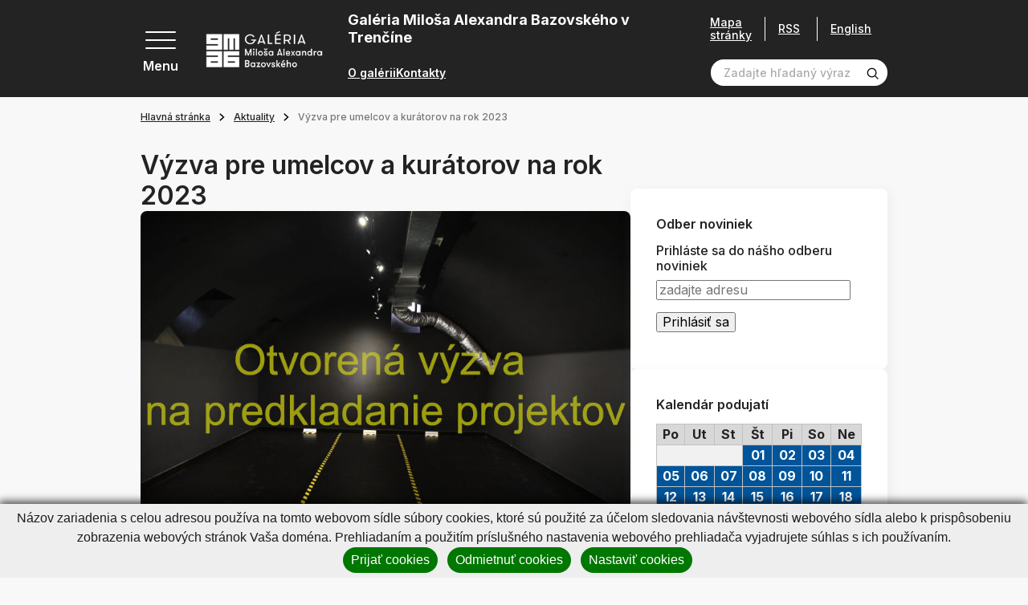

--- FILE ---
content_type: text/html; charset=UTF-8
request_url: https://www.gmab.sk/aktuality/vyzva-pre-umelcov-a-kuratorov-na-rok-2023.html?page_id=16876
body_size: 35697
content:
<!DOCTYPE html>
<!--[if IE 8]><html class="no-js lt-ie9" lang="sk"><![endif]-->
<!--[if gt IE 8]><!-->
<html class="no-js" lang="sk"><!--<![endif]-->
<head>
    <meta charset="utf-8"/>
    <meta http-equiv="X-UA-Compatible" content="IE=edge">
    <meta name="viewport" content="width=device-width, initial-scale=1.0, maximum-scale=1.0, user-scalable=no">

            <title>Výzva pre umelcov a kurátorov na rok 2023, Galéria Miloša Alexandra Bazovského v Trenčíne</title>


    <meta name="Generator" content="BUXUS">
    <meta name="author" content="">
    <meta name="designer" content="ui42 s.r.o">
    <meta name="description" content="Galéria Miloša Alexandra Bazovského v Trenčíne formou otvorenej výzvy ponúka priestor na zrealizovanie projektov (výtvarné, hudobné, performance, divadlo . . .) pre slovenských i zahraničných výtvarníkov a kurátorov. Výzva je určená nielen profesionálnym umelcom, či študentom alebo absolventom vysokých škôl s výtvarným zameraním.">





    <link rel="preconnect" href="https://fonts.googleapis.com">
    <link rel="preconnect" href="https://fonts.gstatic.com" crossorigin="">
    <link href="https://fonts.googleapis.com/css2?family=Inter:wght@400;500;600;700&display=swap" rel="stylesheet">


    <link rel="stylesheet" media="print" href="/buxus/assets/css/print.css">

    <link rel="stylesheet" href="/buxus/assets/css/domain/gmab.css">
    <meta name="robots" content="index, follow" />



<link rel="alternate" hreflang="sk" href="https://www.gmab.sk/aktuality/vyzva-pre-umelcov-a-kuratorov-na-rok-2023.html?page_id=16876" />
<link rel="alternate" hreflang="en" href="https://www.gmab.sk/hlavna-stranka-2/aktuality/vyzva-pre-umelcov-a-kuratorov-na-rok-2023.html?page_id=16876" />
<link rel="alternate" hreflang="x-default" href="https://www.gmab.sk/aktuality/vyzva-pre-umelcov-a-kuratorov-na-rok-2023.html?page_id=16876" />

<meta property="og:title" content="">
<meta property="og:type" content="">
<meta property="og:description" content="">
<meta property="og:url" content="https://www.gmab.sk/aktuality/vyzva-pre-umelcov-a-kuratorov-na-rok-2023.html?page_id=16876">
<meta property="og:locale" content="sk">


    <!--PAGE_ID: 16876 -->

    
    </head>
<body>

<svg width="0" height="0" class="d-none">
    <symbol id="email" viewBox="0 0 40 40" fill="none" xmlns="http://www.w3.org/2000/svg">
        <g clip-path="url(#clip0_70_4661)">
            <path d="M39.524 14.2913L35.2346 11.127V5.85938C35.2346 5.21219 34.7099 4.6875 34.0627 4.6875H26.6409L20.7034 0.234375C20.2867 -0.078125 19.7138 -0.078125 19.2971 0.234375L13.3596 4.6875H5.93774C5.29056 4.6875 4.76587 5.21219 4.76587 5.85938V11.127L0.476416 14.2913C0.176963 14.5123 0.000244141 14.8623 0.000244141 15.2344V38.8281C0.000244141 39.4753 0.524932 40 1.17212 40H38.8284C39.4756 40 40.0002 39.4753 40.0002 38.8281V15.2344C40.0002 14.8623 39.8235 14.5123 39.524 14.2913ZM37.6565 15.8261V19.1963L35.2346 20.4022V14.0395L37.6565 15.8261ZM20.0002 2.63672L22.7346 4.6875H17.2659L20.0002 2.63672ZM32.8909 7.03125V21.5692L20.0002 27.9878L7.10962 21.5692V7.03125H32.8909ZM4.76587 14.0395V20.4022L2.34399 19.1963V15.8261L4.76587 14.0395ZM2.34399 37.6562V21.8145L19.4779 30.3459C19.8068 30.5097 20.1936 30.5098 20.5226 30.3459L37.6565 21.8145V37.6562H2.34399Z" fill="black" stroke="black" stroke-width="0.5"/>
            <path d="M12.969 14.0625H27.0315C27.6787 14.0625 28.2034 13.5378 28.2034 12.8906C28.2034 12.2434 27.6787 11.7188 27.0315 11.7188H12.969C12.3218 11.7188 11.7971 12.2434 11.7971 12.8906C11.7971 13.5378 12.3218 14.0625 12.969 14.0625Z" fill="black" stroke="black" stroke-width="0.5"/>
            <path d="M12.969 18.75H20.0002C20.6474 18.75 21.1721 18.2253 21.1721 17.5781C21.1721 16.9309 20.6474 16.4062 20.0002 16.4062H12.969C12.3218 16.4062 11.7971 16.9309 11.7971 17.5781C11.7971 18.2253 12.3218 18.75 12.969 18.75Z" fill="black" stroke="black" stroke-width="0.5"/>
        </g>
        <defs>
            <clipPath id="clip0_70_4661">
                <rect width="40" height="40" fill="white" transform="translate(0.000244141)"/>
            </clipPath>
        </defs>
    </symbol>

    <symbol id="arrowRight" xmlns="http://www.w3.org/2000/svg" viewBox="0 0 9 14" fill="none"><path stroke="currentColor" stroke-width="2" d="m1 1 6 6-6 6"/></symbol>
    <symbol id="arrowLeft" xmlns="http://www.w3.org/2000/svg" viewBox="0 0 9 14" fill="none"><path stroke="currentColor" stroke-width="2" d="M8 13 2 7l6-6"/></symbol>
    <symbol id="arrowTop" xmlns="http://www.w3.org/2000/svg" viewBox="0 0 14 9" fill="none"><path stroke="currentColor" stroke-width="2" d="m1 8 6-6 6 6"/></symbol>
    <symbol id="arrowBottom" xmlns="http://www.w3.org/2000/svg" fill="none" viewBox="0 0 14 9"><path stroke="#0E1650" stroke-width="2" d="M13 1 7 7 1 1"/></symbol>

    <symbol id="image" xmlns="http://www.w3.org/2000/svg" viewBox="0 0 80 80" fill="none"><g fill="currentColor" stroke="currentColor" clip-path="url(#a)"><path d="M36.234 36.737c4.407 0 7.993-3.585 7.993-7.992s-3.586-7.992-7.993-7.992-7.992 3.585-7.992 7.992 3.585 7.992 7.992 7.992Zm0-11.297a3.309 3.309 0 0 1 3.305 3.305 3.309 3.309 0 0 1-3.305 3.305 3.308 3.308 0 0 1-3.304-3.304 3.309 3.309 0 0 1 3.304-3.306Z"/><path d="M77.079 5.781H2.92A2.924 2.924 0 0 0 0 8.702v62.77c0 1.61 1.31 2.921 2.921 2.921H77.08c1.61 0 2.921-1.31 2.921-2.92V8.702c0-1.611-1.31-2.922-2.921-2.922Zm-1.766 4.688v37.094L60.57 32.82a2.469 2.469 0 0 0-3.485.002l-20.85 20.85-13.319-13.317a2.45 2.45 0 0 0-1.744-.724c-.659 0-1.278.257-1.743.722L4.688 55.095V10.469h70.624ZM4.686 69.706v-7.982l16.485-16.485L34.49 58.557a2.453 2.453 0 0 0 1.745.724c.658 0 1.277-.257 1.742-.723l20.851-20.85 16.485 16.485v15.513H4.687Z"/></g><defs><clipPath id="a"><path fill="#fff" d="M0 0h80v80H0z"/></clipPath></defs></symbol>

    <svg id="facebook" xmlns="http://www.w3.org/2000/svg" viewBox="0 0 36 36" fill="none"><path fill="#000" d="M18 .422C8.29.422.422 8.289.422 18c0 9.71 7.867 17.578 17.578 17.578 9.71 0 17.578-7.867 17.578-17.578C35.578 8.29 27.711.422 18 .422Zm5.047 11.023s-1.86-.015-2.328-.015c-.703 0-1.172.61-1.172 1.226v2.586h3.5l-.399 3.524h-3.14v9h-3.555v-8.953h-3v-3.61H16v-3.406c0-1.899 2.11-3.57 3.578-3.57.219 0 3.469.03 3.469.03v3.188Z"/></svg>

    <symbol id="twitter" xmlns="http://www.w3.org/2000/svg" xmlns:xlink="http://www.w3.org/1999/xlink" viewBox="0 0 40 40" fill="none"><path fill="url(#a)" d="M0 0h40v40H0z"/><defs><pattern id="a" width="1" height="1" patternContentUnits="objectBoundingBox"><use xlink:href="#b" transform="scale(.00195)"/></pattern><image xlink:href="[data-uri]" id="b" width="512" height="512"/></defs></symbol>

    <symbol id="party" xmlns="http://www.w3.org/2000/svg" viewBox="0 0 80 80" fill="none"><g fill="currentColor" stroke="currentColor" clip-path="url(#a)"><path d="M24.72 22.965c-1.202-1.203-3.253-.763-3.852.834L.982 76.829c-.705 1.878 1.135 3.723 3.017 3.017L57.03 59.96c1.59-.596 2.042-2.644.834-3.852L24.72 22.965Zm-.741 5.887 9.63 9.631a42.414 42.414 0 0 0 8.472 22.076l-10.026 3.76c-7.498-7.8-11.325-18.707-10.306-29.52l2.23-5.947ZM17.66 69.717a37.232 37.232 0 0 1-5.733-8.726l5.66-15.093a42.14 42.14 0 0 0 9.735 20.195l-9.662 3.624Zm-7.919-2.898c.98 1.62 2.07 3.17 3.262 4.645L7.18 73.647l2.56-6.828Zm36.947-7.987a37.655 37.655 0 0 1-7.392-14.662l12.68 12.679-5.288 1.983ZM55.284 43.773c.915.916 2.4.916 3.315 0 8.816-8.817 17.402-6.09 17.488-6.062a2.344 2.344 0 0 0 1.482-4.447c-.462-.154-11.442-3.648-22.285 7.195a2.343 2.343 0 0 0 0 3.314ZM37.055 25.544c.915.915 2.399.915 3.314 0C51.212 14.7 47.718 3.722 47.564 3.259a2.344 2.344 0 0 0-4.447 1.483c.029.086 2.755 8.67-6.062 17.488a2.343 2.343 0 0 0 0 3.314ZM45.34 30.516a2.343 2.343 0 0 0 3.301 3.328c1.21-.603 4.969 1.66 7.057-.428 2.066-2.066-.129-5.748.42-7.038 1.291-.55 4.971 1.646 7.037-.42 2.067-2.066-.129-5.747.42-7.037 1.294-.55 4.972 1.646 7.038-.42s-.13-5.747.42-7.038c1.285-.547 4.973 1.645 7.037-.42 2.088-2.087-.17-5.852.428-7.056a2.344 2.344 0 0 0-3.328-3.3c-1.847 1.847-1.486 4.454-1.138 6.319-1.864-.348-4.472-.71-6.32 1.138-1.846 1.847-1.485 4.455-1.137 6.32-1.865-.349-4.473-.71-6.32 1.137-1.847 1.847-1.485 4.455-1.137 6.32-1.865-.348-4.473-.71-6.32 1.137-1.847 1.847-1.486 4.455-1.138 6.32-1.864-.348-4.472-.71-6.32 1.138ZM58.598 10.63a2.343 2.343 0 1 0-3.314-3.315 2.343 2.343 0 0 0 3.314 3.315ZM73.513 27.888a2.344 2.344 0 1 0 0-4.687 2.344 2.344 0 0 0 0 4.687ZM68.541 47.088a2.343 2.343 0 1 0 3.314 3.314 2.343 2.343 0 0 0-3.314-3.314ZM35.397 13.944a2.343 2.343 0 1 0-3.313-3.314 2.343 2.343 0 0 0 3.313 3.314Z"/></g><defs><clipPath id="a"><path fill="#fff" d="M0 0h80v80H0z"/></clipPath></defs></symbol>

    <symbol id="senior" xmlns="http://www.w3.org/2000/svg" viewBox="0 0 14 20" fill="none"><path fill="currentColor" d="M13.124 19.372 12.6 12.09a1.856 1.856 0 0 0-1.136-1.578 1.508 1.508 0 0 0-.371-1.49L6.652 4.526c.94-.366 1.494-1.287 1.494-2.085A2.341 2.341 0 0 0 5.902.002c-1.98-.083-3.148 2.18-1.975 3.743C2.03 4.356.89 6.15.887 7.76l-.012 5.77c-.001.322.259.587.586.587l.946-.002-.009 5.27c0 .323.261.586.585.586l2.304.004a.586.586 0 0 0 .58-.51l1.289-9.773c2.07 1.687 1.923 1.569 1.982 1.611-.322.562-.24 1.02-.203 1.537a.586.586 0 0 0 1.168-.083c-.034-.482-.097-.72.13-.982.397-.457 1.156-.209 1.2.397l.522 7.284a.586.586 0 0 0 1.169-.084ZM5.854 1.173a1.17 1.17 0 0 1 1.121 1.218c-.044 1.04-1.331 1.506-2.034.743-.703-.764-.129-2.004.912-1.96Zm-1.08 17.63L3.57 18.8l.008-4.687 1.812-.002-.618 4.691Zm.61-12.066a.586.586 0 0 0-.74.909l1.444 1.176-.542 4.116-3.498.006.01-5.17a3.22 3.22 0 0 1 3.127-3.066l5.075 5.137a.335.335 0 0 1-.453.496L5.385 6.737Z"/></symbol>

    <symbol id="school" xmlns="http://www.w3.org/2000/svg" viewBox="0 0 20 18" fill="none"><path fill="currentColor" d="M19.61 5.119a.586.586 0 0 0-.001-1.105L10.195.693a.586.586 0 0 0-.39 0L.391 4.014A.586.586 0 0 0 .39 5.12l3.729 1.325v3.823c0 .63.658 1.164 1.956 1.585 1.131.367 2.525.57 3.925.57s2.794-.203 3.925-.57c1.298-.421 1.956-.954 1.956-1.585V6.444l1.54-.547v5.296a1.765 1.765 0 0 0-1.177 1.662c0 .767.492 1.42 1.177 1.663v2.237a.586.586 0 1 0 1.172 0v-2.237a1.765 1.765 0 0 0 1.177-1.663c0-.766-.492-1.42-1.177-1.662V5.48l1.017-.361Zm-1.603 8.327a.592.592 0 1 1 .001-1.183.592.592 0 0 1-.001 1.183ZM10 1.866l7.659 2.703L10 7.292 2.341 4.569 10 1.866Zm4.71 8.312c-.113.113-.515.385-1.423.643-.968.277-2.135.429-3.287.429-1.152 0-2.32-.152-3.287-.428-.908-.26-1.31-.53-1.422-.644V6.861l4.513 1.604a.586.586 0 0 0 .392 0l4.513-1.604v3.317Z"/></symbol>

    <symbol id="megaphone" xmlns="http://www.w3.org/2000/svg" viewBox="0 0 80 80" fill="none"><path fill="currentColor" fill-rule="evenodd" stroke="currentColor" d="M52.532 12.362a5.625 5.625 0 0 0-8.91-2.967L19.27 28.534a1.875 1.875 0 0 0-.653 1.96l4.985 18.602c.192.725.8 1.265 1.543 1.37l30.662 4.4a5.626 5.626 0 0 0 6.232-7.023c-2.397-8.94-7.112-26.542-9.507-35.482Zm-3.622.97c2.395 8.94 7.11 26.542 9.507 35.482a1.874 1.874 0 0 1-2.078 2.34l-29.437-4.222-4.343-16.213 23.38-18.377a1.882 1.882 0 0 1 1.75-.305c.598.2 1.056.685 1.22 1.295Z" clip-rule="evenodd"/><path fill="currentColor" fill-rule="evenodd" stroke="currentColor" d="M22.24 29.525a1.879 1.879 0 0 0-2.298-1.327l-8.47 2.27a6.87 6.87 0 0 0-4.175 3.205 6.864 6.864 0 0 0-.687 5.215l2.395 8.945a6.871 6.871 0 0 0 3.204 4.172 6.869 6.869 0 0 0 5.218.688l8.47-2.27a1.872 1.872 0 0 0 1.325-2.295l-4.983-18.603Zm-3.138 2.78 4.012 14.98-6.66 1.785c-.8.215-1.652.103-2.37-.312a3.12 3.12 0 0 1-1.457-1.898l-2.395-8.942a3.126 3.126 0 0 1 2.21-3.828l6.66-1.785Z" clip-rule="evenodd"/><path fill="currentColor" fill-rule="evenodd" stroke="currentColor" d="M28.77 47.2a1.873 1.873 0 0 0-2.078 2.34l2.476 9.242c.252.94 1.18 1.53 2.14 1.36.247-.042.495-.097.745-.165 4.467-1.197 7.207-5.632 6.377-10.105a1.875 1.875 0 0 0-1.577-1.512L28.77 47.2Zm3.5 8.667-1.22-4.552 3.763.54a5.06 5.06 0 0 1-2.543 4.012Z" clip-rule="evenodd"/><path fill="currentColor" fill-rule="evenodd" stroke="currentColor" d="M30.312 48.57a1.867 1.867 0 0 0-1.543-1.37l-3.09-.445a1.908 1.908 0 0 0-.752.045l-6.53 1.75a1.88 1.88 0 0 0-1.19.97 1.87 1.87 0 0 0-.065 1.535s4.233 10.625 6.385 16.035a5.61 5.61 0 0 0 6.665 3.342 5.775 5.775 0 0 0 4.085-7.072l-3.965-14.79Zm-3.3 2.165 3.642 13.595a2.025 2.025 0 0 1-1.432 2.48 1.856 1.856 0 0 1-2.21-1.108l-5.608-14.075 4.123-1.105 1.485.213ZM72.04 24.857l-7.253 1.945a1.874 1.874 0 1 0 .97 3.62l7.253-1.942a1.876 1.876 0 0 0 1.328-2.296 1.879 1.879 0 0 0-2.298-1.327ZM64.755 11.238l-6.035 4.465a1.876 1.876 0 0 0-.392 2.622 1.873 1.873 0 0 0 2.622.393l6.035-4.465a1.876 1.876 0 0 0-2.23-3.015ZM73.738 40.258l-7.445-.968a1.876 1.876 0 1 0-.483 3.72l7.445.965a1.875 1.875 0 0 0 .483-3.718Z" clip-rule="evenodd"/></symbol>

    <symbol id="tickets" xmlns="http://www.w3.org/2000/svg" viewBox="0 0 22 22" fill="none"><path fill="currentColor" d="M21.071 14.914c.556-.215.929-.763.929-1.362v-2.776c0-.822-.67-1.491-1.492-1.491h-.152c.451-.585.41-1.43-.126-1.966l-1.963-1.963a1.468 1.468 0 0 0-1.62-.306.786.786 0 0 1-.867-.162.786.786 0 0 1-.163-.868 1.468 1.468 0 0 0-.306-1.62L13.348.437a1.494 1.494 0 0 0-2.11 0L2.392 9.285h-.9C.67 9.285 0 9.954 0 10.776v2.776c0 .6.373 1.147.929 1.362a.786.786 0 0 1 .499.728c0 .32-.2.613-.5.729A1.468 1.468 0 0 0 0 17.733v2.776C0 21.33.67 22 1.492 22h19.016C21.331 22 22 21.331 22 20.51v-2.776c0-.6-.373-1.147-.929-1.362a.786.786 0 0 1-.499-.729c0-.32.2-.612.5-.728ZM12.154 1.352a.198.198 0 0 1 .28 0l1.962 1.963c.049.049.064.122.037.182a2.088 2.088 0 0 0 .431 2.306 2.088 2.088 0 0 0 2.306.43.166.166 0 0 1 .182.039l1.963 1.962a.198.198 0 0 1 0 .28l-.771.77h-3.372L9.697 3.81l2.457-2.457ZM8.78 4.724l4.56 4.56h-9.12l4.56-4.56ZM1.294 20.51v-2.776c0-.07.041-.132.102-.155a2.088 2.088 0 0 0 1.326-1.936c0-.85-.533-1.628-1.326-1.935a.166.166 0 0 1-.102-.155v-2.776c0-.108.089-.197.198-.197h14.684v10.127H1.493a.198.198 0 0 1-.198-.197Zm19.412-6.957c0 .07-.041.132-.102.155a2.088 2.088 0 0 0-1.326 1.935c0 .85.533 1.629 1.326 1.936a.166.166 0 0 1 .102.155v2.776a.198.198 0 0 1-.198.197h-3.037V10.58h3.037c.11 0 .198.088.198.197v2.776Z"/><path fill="currentColor" d="M4.53 12.294h9.705v1.294H4.53v-1.294ZM4.53 14.883h9.705v1.294H4.53v-1.294ZM4.53 17.47h9.705v1.295H4.53V17.47Z"/></symbol>

    <symbol id="calendar" xmlns="http://www.w3.org/2000/svg" viewBox="0 0 80 80" fill="none"><path fill="currentColor" d="M43.125 35.938h-6.25v6.25h6.25v-6.25Z"/><path fill="currentColor" d="M70.625 6.25h-3.75V0h-6.25v6.25h-41.25V0h-6.25v6.25h-3.75C4.205 6.25 0 10.456 0 15.625v55C0 75.795 4.206 80 9.375 80h32.15a27.558 27.558 0 0 1-5.572-6.25H9.375a3.129 3.129 0 0 1-3.125-3.125v-41.25h67.5V35.953A27.564 27.564 0 0 1 80 41.525v-25.9c0-5.17-4.206-9.375-9.375-9.375Zm3.125 16.875H6.25v-7.5A3.129 3.129 0 0 1 9.375 12.5h3.75v6.25h6.25V12.5h41.25v6.25h6.25V12.5h3.75a3.129 3.129 0 0 1 3.125 3.125v7.5Z"/><path fill="currentColor" d="M58.906 37.813c-11.63 0-21.093 9.462-21.093 21.093S47.275 80 58.906 80 80 70.537 80 58.906c0-11.63-9.463-21.093-21.094-21.093Zm0 35.937c-8.185 0-14.843-6.659-14.843-14.844 0-8.185 6.658-14.843 14.843-14.843 8.185 0 14.844 6.658 14.844 14.843 0 8.185-6.659 14.844-14.844 14.844Z"/><path fill="currentColor" d="M61.875 48.438h-6.25V62.03h11.563v-6.25h-5.313v-7.343ZM30.625 48.438h-6.25v6.25h6.25v-6.25ZM18.125 48.438h-6.25v6.25h6.25v-6.25ZM18.125 35.938h-6.25v6.25h6.25v-6.25ZM18.125 60.938h-6.25v6.25h6.25v-6.25ZM30.625 35.938h-6.25v6.25h6.25v-6.25ZM30.625 60.938h-6.25v6.25h6.25v-6.25Z"/></symbol>

    <symbol id="calendar2" xmlns="http://www.w3.org/2000/svg" viewBox="0 0 40 40" fill="none"><g fill="currentColor" clip-path="url(#a)"><path d="M35.313 3.125h-1.875V0h-3.125v3.125H9.688V0H6.563v3.125H4.688A4.693 4.693 0 0 0 0 7.813v27.5A4.693 4.693 0 0 0 4.688 40h30.625A4.693 4.693 0 0 0 40 35.312v-27.5a4.693 4.693 0 0 0-4.687-4.687Zm1.562 32.188c0 .861-.7 1.562-1.562 1.562H4.688c-.862 0-1.563-.7-1.563-1.563V14.689h33.75v20.624Zm0-23.75H3.125v-3.75c0-.862.701-1.563 1.563-1.563h1.875v3.125h3.125V6.25h20.625v3.125h3.125V6.25h1.875c.861 0 1.562.7 1.562 1.563v3.75Z"/><path d="M9.063 17.969H5.938v3.125h3.125v-3.125ZM15.313 17.969h-3.125v3.125h3.125v-3.125ZM21.563 17.969h-3.125v3.125h3.125v-3.125ZM27.813 17.969h-3.125v3.125h3.125v-3.125ZM34.063 17.969h-3.125v3.125h3.125v-3.125ZM9.063 24.219H5.938v3.125h3.125v-3.125ZM15.313 24.219h-3.125v3.125h3.125v-3.125ZM21.563 24.219h-3.125v3.125h3.125v-3.125ZM27.813 24.219h-3.125v3.125h3.125v-3.125ZM9.063 30.469H5.938v3.125h3.125v-3.125ZM15.313 30.469h-3.125v3.125h3.125v-3.125ZM21.563 30.469h-3.125v3.125h3.125v-3.125ZM27.813 30.469h-3.125v3.125h3.125v-3.125ZM34.063 24.219h-3.125v3.125h3.125v-3.125Z"/></g><defs><clipPath id="a"><path fill="#fff" d="M0 0h40v40H0z"/></clipPath></defs></symbol>

    <symbol id="medal" xmlns="http://www.w3.org/2000/svg" viewBox="0 0 48 58" fill="none"><path fill="currentColor" stroke="currentColor" d="M1.758 50.991a1.653 1.653 0 0 1-.113-1.764l.113 1.764Zm0 0a1.652 1.652 0 0 0 1.643.655l5.988-1.121 2.295 5.637c.24.592.8.991 1.438 1.028h.003l.09.002c.603 0 1.16-.327 1.452-.86l-12.91-5.34Zm44.484 0a1.65 1.65 0 0 1-1.643.655l1.643-.655Zm0 0c.375-.516.42-1.203.113-1.764l-.113 1.764ZM8.777 36.18 1.646 49.227h44.709l-7.131-13.046c3.505-3.696 5.744-8.896 5.744-14.399 0-11.565-9.402-20.974-20.961-20.974-11.566 0-20.975 9.409-20.975 20.974 0 5.604 2.291 10.748 5.745 14.398Zm5.89 20.151 7.475-13.674c.82.064 2.325.12 3.713.008l7.479 13.667c.307.561.893.885 1.538.858h.007a1.654 1.654 0 0 0 1.438-1.028l-.463-.189.463.189 2.295-5.637 5.986 1.12-29.93 4.686Zm7.205-14.2c.708.074 2.628.175 4.264.006l-4.275-.006h.011Zm-9.929 5.896a1.655 1.655 0 0 0-1.839-1.002l-3.883.728 5.088-9.308a20.904 20.904 0 0 0 7.397 3.603l-5.271 9.642-1.492-3.663Zm24.114 0-1.492 3.665-5.275-9.64a20.886 20.886 0 0 0 7.403-3.604l5.086 9.305-3.885-.728h-.003a1.657 1.657 0 0 0-1.834 1.002ZM24.007 4.115c9.733 0 17.653 7.926 17.653 17.667 0 9.695-7.919 17.653-17.672 17.653-9.66-.01-17.648-7.92-17.648-17.653 0-9.74 7.925-17.667 17.667-17.667Z"/></symbol>

    <symbol id="childOld" xmlns="http://www.w3.org/2000/svg" viewBox="0 0 20 20" fill="none"><path fill="currentColor" d="M8.569 11.09c0-1.065-.867-1.93-1.931-1.93-1.065 0-1.931.865-1.931 1.93h1.172a.76.76 0 0 1 1.518 0h1.172ZM13.362 9.16c-1.065 0-1.93.865-1.93 1.93h1.171a.76.76 0 0 1 1.518 0h1.172c0-1.065-.866-1.93-1.93-1.93ZM10 14.518c-.74 0-1.436-.397-1.813-1.037l-1.01.596A3.291 3.291 0 0 0 10 15.69a3.291 3.291 0 0 0 2.822-1.613l-1.009-.596A2.114 2.114 0 0 1 10 14.518Z"/><path fill="#000" d="M19.238 9.014a2.59 2.59 0 0 0-1.351-.715A8.304 8.304 0 0 0 10 2.566h-.393c-.943 0-1.71-.767-1.71-1.71H6.723c0 .64.21 1.232.565 1.71h-.372c-.943 0-1.71-.767-1.71-1.71H4.035c0 1.273.83 2.355 1.977 2.736a8.29 8.29 0 0 0-3.899 4.707 2.59 2.59 0 0 0-1.35.716A2.588 2.588 0 0 0 0 10.855c0 .687.265 1.335.746 1.824.376.383.85.635 1.367.733A8.304 8.304 0 0 0 10 19.144a8.304 8.304 0 0 0 7.887-5.732c.517-.098.991-.35 1.367-.733.481-.49.746-1.137.746-1.824 0-.695-.27-1.348-.762-1.84Zm-1.813 3.272-.44.008-.114.425A7.128 7.128 0 0 1 10 17.973a7.128 7.128 0 0 1-6.87-5.254l-.116-.425-.44-.008a1.438 1.438 0 0 1-1.402-1.43c0-.383.149-.742.419-1.013.263-.262.612-.411.984-.418l.44-.008.114-.425A7.128 7.128 0 0 1 10 3.738c1.06 0 1.92.862 1.92 1.921 0 1.06-.86 1.92-1.92 1.92s-1.92-.86-1.92-1.92H6.906A3.096 3.096 0 0 0 10 8.752a3.096 3.096 0 0 0 2.78-4.447 7.12 7.12 0 0 1 4.09 4.687l.115.425.44.008c.372.007.721.156.984.418.27.27.42.63.42 1.012 0 .775-.63 1.416-1.404 1.431Z"/></symbol>

    <symbol id="child" xmlns="http://www.w3.org/2000/svg" viewBox="0 0 20 20" fill="none"><path fill="currentColor" d="M8.569 11.09c0-1.065-.867-1.93-1.931-1.93-1.065 0-1.931.865-1.931 1.93h1.172a.76.76 0 0 1 1.518 0h1.172ZM13.362 9.16c-1.064 0-1.93.865-1.93 1.93h1.171a.76.76 0 0 1 1.518 0h1.172c0-1.065-.866-1.93-1.93-1.93ZM10 14.518c-.74 0-1.436-.397-1.813-1.037l-1.01.596A3.291 3.291 0 0 0 10 15.69a3.291 3.291 0 0 0 2.822-1.613l-1.009-.596A2.114 2.114 0 0 1 10 14.518Z"/><path fill="currentColor" d="M19.238 9.014a2.59 2.59 0 0 0-1.351-.715A8.304 8.304 0 0 0 10 2.566h-.393c-.943 0-1.71-.767-1.71-1.71H6.723c0 .64.21 1.232.565 1.71h-.372c-.943 0-1.71-.767-1.71-1.71H4.035c0 1.273.83 2.355 1.977 2.736a8.29 8.29 0 0 0-3.899 4.707 2.59 2.59 0 0 0-1.35.716A2.588 2.588 0 0 0 0 10.855c0 .687.265 1.335.746 1.824.376.383.85.635 1.367.733A8.304 8.304 0 0 0 10 19.144a8.304 8.304 0 0 0 7.887-5.732c.517-.098.991-.35 1.367-.733.481-.49.746-1.137.746-1.824 0-.695-.27-1.348-.762-1.84Zm-1.813 3.272-.44.008-.114.425A7.128 7.128 0 0 1 10 17.973a7.128 7.128 0 0 1-6.87-5.254l-.116-.425-.44-.008a1.438 1.438 0 0 1-1.402-1.43c0-.383.149-.742.419-1.013.263-.262.612-.411.984-.418l.44-.008.114-.425A7.128 7.128 0 0 1 10 3.738c1.06 0 1.92.862 1.92 1.921 0 1.06-.86 1.92-1.92 1.92s-1.92-.86-1.92-1.92H6.906A3.096 3.096 0 0 0 10 8.752a3.096 3.096 0 0 0 2.78-4.447 7.12 7.12 0 0 1 4.09 4.687l.115.425.44.008c.372.007.721.156.984.418.27.27.42.63.42 1.012 0 .775-.63 1.416-1.404 1.431Z"/></symbol>

    <symbol id="search" xmlns="http://www.w3.org/2000/svg" viewBox="0 0 19 19" fill="none"><path fill="currentColor" d="M8.333 15.833a7.5 7.5 0 1 1 0-15 7.5 7.5 0 0 1 0 15Zm0-13.333a5.833 5.833 0 1 0 0 11.666 5.833 5.833 0 0 0 0-11.666Z"/><path fill="currentColor" d="m13.925 12.741-1.183 1.184 4.416 4.408a.833.833 0 0 0 1.175 0 .834.834 0 0 0 0-1.175l-4.408-4.417Z"/></symbol>

    <symbol id="cross" xmlns="http://www.w3.org/2000/svg" viewBox="0 0 26 26" fill="none"><path fill="currentColor" stroke="currentColor" stroke-width=".4" d="M2.385.97.97 2.386 11.556 12.97.97 23.557l1.415 1.414L12.97 14.385 23.556 24.97l1.415-1.414L14.384 12.97 24.971 2.385 23.556.97 12.97 11.557 2.385.97Z"/></symbol>

    <symbol id="download" xmlns="http://www.w3.org/2000/svg" fill="none" viewBox="0 0 14 13"><g clip-path="url(#a)"><path fill="currentColor" d="M10.68 6.663 7 10.343l-3.68-3.68.677-.676L6.521 8.51V0h.958v8.51l2.524-2.523.676.676Zm2.445 4.63H.875v.957h12.25v-.957Z"/></g><defs><clipPath id="a"><path fill="currentColor" d="M.875 0h12.25v12.25H.875z"/></clipPath></defs></symbol>

    <symbol id="link" xmlns="http://www.w3.org/2000/svg" fill="none" viewBox="0 0 26 26"><path fill="currentColor" d="m11.069 19.735-3.075 2.98a3.334 3.334 0 0 1-4.614 0 3.092 3.092 0 0 1 0-4.47l6.151-5.961a3.335 3.335 0 0 1 4.613 0 1.112 1.112 0 0 0 1.537 0 1.031 1.031 0 0 0 0-1.49c-2.123-2.058-5.564-2.058-7.687 0l-6.152 5.96a5.154 5.154 0 0 0 0 7.452c2.123 2.059 5.565 2.059 7.69 0l3.075-2.98a1.031 1.031 0 0 0 0-1.49 1.112 1.112 0 0 0-1.538 0Z"/><path fill="currentColor" d="M24.145 1.807c-2.141-2.076-5.613-2.076-7.753 0l-3.72 3.609a1.04 1.04 0 0 0 0 1.503 1.12 1.12 0 0 0 1.55 0l3.72-3.608a3.362 3.362 0 0 1 4.652 0 3.122 3.122 0 0 1 0 4.511l-6.822 6.617a3.36 3.36 0 0 1-4.65 0 1.12 1.12 0 0 0-1.55 0 1.041 1.041 0 0 0 0 1.504c2.14 2.076 5.61 2.076 7.75 0l6.823-6.617a5.204 5.204 0 0 0 0-7.519Z"/></symbol>

    <symbol id="file" xmlns="http://www.w3.org/2000/svg" fill="none" viewBox="0 0 30 30"><g fill="currentColor" clip-path="url(#a)"><path d="M18.475 17.153a.937.937 0 0 0-1.326 0l-1.212 1.212V12.66a.937.937 0 1 0-1.874 0v5.704l-1.212-1.212a.937.937 0 0 0-1.326 1.325c3.023 3.023 2.875 2.915 3.116 3.015a.937.937 0 0 0 1.022-.203l2.812-2.812a.937.937 0 0 0 0-1.325ZM19.686 25.314h-9.372a.937.937 0 0 1 0-1.875h9.372a.937.937 0 0 1 0 1.875Z"/><path d="M26.247 9.367a.937.937 0 0 0-.275-.65C17.011-.245 17.506.22 17.317.118c-.303-.161.552-.11-11.528-.11a2.038 2.038 0 0 0-2.036 2.035v25.921c0 1.123.913 2.036 2.036 2.036h18.423a2.038 2.038 0 0 0 2.035-2.036V9.367Zm-8.435-1.085V3.208l5.235 5.235c-5.446 0-5.082.002-5.107-.003a.161.161 0 0 1-.128-.158Zm6.56 19.682a.161.161 0 0 1-.16.161H5.789a.161.161 0 0 1-.162-.16V2.042c0-.089.073-.16.162-.16h10.148v6.399c0 1.122.914 2.036 2.036 2.036h6.4v17.646Z"/></g><defs><clipPath id="a"><path fill="#fff" d="M0 0h30v30H0z"/></clipPath></defs></symbol>

    <symbol id="user" xmlns="http://www.w3.org/2000/svg" fill="none" viewBox="0 0 30 30"><g clip-path="url(#a)"><path fill="currentColor" d="M5.668 30h18.664a2.553 2.553 0 0 0 2.55-2.55v-6.896a7.532 7.532 0 0 0-7.524-7.524h-8.716a7.533 7.533 0 0 0-7.524 7.524v6.896A2.553 2.553 0 0 0 5.668 30Zm-.675-9.446a5.655 5.655 0 0 1 5.649-5.649h8.716a5.655 5.655 0 0 1 5.649 5.65v6.895a.676.676 0 0 1-.675.675h-2.848V21.68a.938.938 0 0 0-1.875 0v6.445h-9.218V21.68a.938.938 0 0 0-1.875 0v6.445H5.668a.676.676 0 0 1-.675-.675v-6.896ZM15 12.084a6.041 6.041 0 1 0-6.042-6.042A6.049 6.049 0 0 0 15 12.083Zm0-10.209a4.167 4.167 0 1 1 0 8.334 4.167 4.167 0 0 1 0-8.334Z"/></g><defs><clipPath id="a"><path fill="#fff" d="M0 0h30v30H0z"/></clipPath></defs></symbol>

    <symbol id="print" xmlns="http://www.w3.org/2000/svg" fill="none" viewBox="0 0 24 24"><path fill="currentColor" d="M22.133 6.277h-2.545v-4.63a.8.8 0 0 0-.8-.8H5.212a.8.8 0 0 0-.8.8v4.63H1.867C.837 6.277 0 7.114 0 8.143v8.049c0 1.03.837 1.867 1.867 1.867h2.545v4.294a.8.8 0 0 0 .8.8h13.576a.8.8 0 0 0 .8-.8V18.06h2.545c1.03 0 1.867-.838 1.867-1.867V8.143c0-1.029-.837-1.866-1.867-1.866Zm-16.12-3.83h11.975v3.83H6.012v-3.83Zm11.975 19.106H6.012v-6.545h11.976v6.545Zm.8-10.579H16.75a.8.8 0 0 1 0-1.6h2.037a.8.8 0 0 1 0 1.6Z"/></symbol>

    <symbol id="image2" xmlns="http://www.w3.org/2000/svg" fill="none" viewBox="0 0 25 25"><path fill="currentColor" d="M19.938 22.656H5.063a2.719 2.719 0 0 1-2.72-2.718V5.063a2.719 2.719 0 0 1 2.72-2.72h14.875a2.718 2.718 0 0 1 2.718 2.72v14.875a2.718 2.718 0 0 1-2.718 2.718ZM5.063 3.906a1.156 1.156 0 0 0-1.157 1.156v14.875a1.156 1.156 0 0 0 1.156 1.157h14.875a1.156 1.156 0 0 0 1.157-1.157V5.063a1.156 1.156 0 0 0-1.157-1.156H5.063Z"/><path fill="#3D4169" d="M3.125 19.594a.79.79 0 0 1-.594-.271.78.78 0 0 1 .094-1.104l5.333-4.5a2.084 2.084 0 0 1 2.813.114l2.531 2.532a.52.52 0 0 0 .677 0l2.459-1.782a2.084 2.084 0 0 1 2.541 0l3.386 2.698a.785.785 0 1 1-.98 1.23l-3.375-2.709a.52.52 0 0 0-.635 0l-2.458 1.906a2.083 2.083 0 0 1-2.72-.187l-2.53-2.584a.52.52 0 0 0-.698 0l-5.344 4.48a.75.75 0 0 1-.5.177ZM15.625 12.24a2.864 2.864 0 1 1 0-5.73 2.864 2.864 0 0 1 0 5.73Zm0-4.167a1.302 1.302 0 1 0 0 2.604 1.302 1.302 0 0 0 0-2.604Z"/></symbol>

    <symbol id="zoom" xmlns="http://www.w3.org/2000/svg" fill="none" viewBox="0 0 22 22"><path fill="currentColor" d="M9.166 16.5A7.333 7.333 0 1 1 16.5 9.166 7.342 7.342 0 0 1 9.166 16.5Zm0-12.834a5.5 5.5 0 1 0 0 11 5.5 5.5 0 0 0 0-11Z"/><path fill="currentColor" d="M18.333 19.25a.917.917 0 0 1-.648-.269l-4.583-4.583a.917.917 0 0 1 1.296-1.296l4.583 4.583a.917.917 0 0 1-.648 1.565ZM11.917 10.083h-5.5a.917.917 0 1 1 0-1.833h5.5a.916.916 0 0 1 0 1.833Z"/><path fill="currentColor" d="M9.167 12.833a.916.916 0 0 1-.917-.916v-5.5a.917.917 0 1 1 1.833 0v5.5a.916.916 0 0 1-.916.916Z"/></symbol>

    <symbol id="text" xmlns="http://www.w3.org/2000/svg" fill="none" viewBox="0 0 30 30"><g fill="currentColor" clip-path="url(#a)"><path d="M30 22.941V7.06h-8.823V4.412h2.646V2.647h-7.058v1.765h2.647v2.647H0V22.94h19.412v2.647h-2.647v1.765h7.058v-1.765h-2.646v-2.647H30ZM28.235 8.824v12.353h-7.058V8.824h7.058ZM1.765 21.177V8.824h17.647v12.353H1.765Z"/><path d="M3.53 10.588v3.53h1.764v-1.765H7.06v5.294H5.294v1.765h5.294v-1.765H8.824v-5.294h1.764v1.765h1.765v-3.53H3.529Z"/></g><defs><clipPath id="a"><path fill="#fff" d="M0 0h30v30H0z"/></clipPath></defs></symbol>

    <symbol id="videoPlay" xmlns="http://www.w3.org/2000/svg" xmlns:xlink="http://www.w3.org/1999/xlink" viewBox="0 0 61 61" xml:space="preserve"><circle fill="#FFF" __fill-opacity=".26" cx="30.5" cy="30.5" r="30.5"/><defs><path id="a" d="M6 6h49v49H6z"/></defs><clipPath id="b"><use xlink:href="#a" overflow="visible"/></clipPath><g clip-path="url(#b)"><path fill="#333" __fill-opacity=".6" d="M30.5 6C17.025 6 6 17.025 6 30.5S17.025 55 30.5 55 55 43.975 55 30.5 43.975 6 30.5 6zm-6.125 36.75v-24.5L42.75 30.5 24.375 42.75z"/></g></symbol>
</svg>

<header class="header">
    <div class="container">
        <div class="header__inner">
            <div class="header__wrapper">
                <button class="hamburger-menu" data-hamburger="">
                    <div class="hamburger-menu__lines">
                        <div class="hamburger-menu__line hamburger-menu__line--one"></div>
                        <div class="hamburger-menu__line hamburger-menu__line--two"></div>
                        <div class="hamburger-menu__line hamburger-menu__line--three"></div>
                    </div>
                    <div class="hamburger-menu__title hamburger-menu__title--open">Menu</div>
                    <div class="hamburger-menu__title hamburger-menu__title--close">Zavrieť</div>
                </button>

                <a href="/" class="logo">
                    <img src="/buxus/images/image_2366423f7e1f2e2e.png" alt="Logo Galéria Miloša Alexandra Bazovského v Trenčíne">
                </a>

                <div class="page-name">
                    Galéria Miloša Alexandra Bazovského v Trenčíne                </div>

                                <nav class="main-nav">
                                                                    <a href="https://www.gmab.sk/hlavna-stranka/o-galerii.html?page_id=160" class="main-nav__item">
                                                                O galérii                            
                        </a>
                                                                                    <a href="https://www.gmab.sk/kontakty.html?page_id=183" class="main-nav__item">
                                                                Kontakty                            
                        </a>
                                                        </nav>
                
                                <div class="header-links">
                                            <a href="https://www.gmab.sk/mapa-stranky.html?page_id=165"
                       class="header-links__link">Mapa stránky</a>
                                        <a href="https://www.gmab.sk/rss.html?page_id=166"
                       class="header-links__link">RSS</a>
                                        <div class="gtranslate_wrapper header-links__link" style="float: right; margin: 0 0px 0 5px;"></div>
                </div>
                
                <div class="header-search">
                    <button class="header-search__button" data-search-button="open">
                        <svg data-search-icon="" width="26" height="26">
                            <use xlink:href="#search"></use>
                        </svg>

                        <svg data-cross-icon="" width="26" height="26" class="d-none">
                            <use xlink:href="#cross"></use>
                        </svg>
                    </button>

                    <div class="header-search__form d-none d-md-block" data-search-form="">
                        <form id="search-form" method="get" data-search-input=""
                              action="https://www.gmab.sk/vysledky-vyhladavania.html?page_id=17453">
                            <div class="header-search__input-wrap">
                                <input type="text" class="form-control" name="term" id="search-text" autocomplete="off"
                                       placeholder="Zadajte hľadaný výraz"
                                       value=""/>
                                <button type="submit" class="header-search__submit-button">
                                    <svg width="15" height="15">
                                        <use xlink:href="#search"></use>
                                    </svg>
                                </button>
                            </div>

                        </form>
                    </div>
                </div>
            </div>

            
            <div class="menu" data-menu-wrapper="" data-level-active="1">
                <div class="menu-items">
                    <ul class="menu-list menu-list--level1" data-menu="">

                                                    <li class="menu-item menu-item--level1">
                    <span class="menu-item__link-wrap">
                        <a href="https://www.gmab.sk/aktuality.html?page_id=213"
                           class="menu-item__link selected"
                           data-menu-link="">Aktuality</a>

                            <button class="menu-item__link-button" data-submenu-toggle="">
                                <span class="icon">
                                    <svg class="arrow-icon" width="12" height="7">
                                        <use xlink:href="#arrowTop"></use>
                                    </svg>
                                </span>
                            </button>

                    </span>

                                                        </li>
                                                <li class="menu-item menu-item--level1">
                    <span class="menu-item__link-wrap">
                        <a href="https://www.gmab.sk/hlavna-stranka/o-galerii.html?page_id=160"
                           class="menu-item__link "
                           data-menu-link="">O galérii</a>

                            <button class="menu-item__link-button" data-submenu-toggle="">
                                <span class="icon">
                                    <svg class="arrow-icon" width="12" height="7">
                                        <use xlink:href="#arrowTop"></use>
                                    </svg>
                                </span>
                            </button>

                    </span>

                                                            <ul class="menu-list menu-list--level2" data-submenu="2">
                                                                    <li class="menu-item menu-item--level2">
                                    <span class="menu-item__link-wrap">
                                        <a href="https://www.gmab.sk/hlavna-stranka/o-galerii/historia-vzniku.html?page_id=188"
                                           class="menu-item__link "
                                           data-menu-link="">História vzniku</a>

                                            <button class="menu-item__link-button" data-submenu-toggle="">
                                                <span class="icon">
                                                    <svg class="arrow-icon" width="12" height="7">
                                                        <use xlink:href="#arrowTop"></use>
                                                    </svg>
                                                </span>
                                            </button>

                                    </span>
                                                                            <ul class="menu-list menu-list--level3" data-submenu="3">
                                                                                    <li class="menu-item menu-item--level3">
                                            <a href="https://www.gmab.sk/hlavna-stranka/o-galerii/historia-vzniku/historia-v-skratke.html?page_id=1546"
                                               class="menu-item__link ">
                                                    História v skratke
                                            </a>
                                        </li>
                                                                            </ul>
                                                                    </li>
                                                                <li class="menu-item menu-item--level2">
                                    <span class="menu-item__link-wrap">
                                        <a href="https://www.gmab.sk/hlavna-stranka/o-galerii/sidlo-galerie.html?page_id=193"
                                           class="menu-item__link "
                                           data-menu-link="">Sídlo galérie</a>

                                            <button class="menu-item__link-button" data-submenu-toggle="">
                                                <span class="icon">
                                                    <svg class="arrow-icon" width="12" height="7">
                                                        <use xlink:href="#arrowTop"></use>
                                                    </svg>
                                                </span>
                                            </button>

                                    </span>
                                                                        </li>
                                                                <li class="menu-item menu-item--level2">
                                    <span class="menu-item__link-wrap">
                                        <a href="https://www.gmab.sk/hlavna-stranka/o-galerii/profilacia.html?page_id=192"
                                           class="menu-item__link "
                                           data-menu-link="">Profilácia</a>

                                            <button class="menu-item__link-button" data-submenu-toggle="">
                                                <span class="icon">
                                                    <svg class="arrow-icon" width="12" height="7">
                                                        <use xlink:href="#arrowTop"></use>
                                                    </svg>
                                                </span>
                                            </button>

                                    </span>
                                                                        </li>
                                                                <li class="menu-item menu-item--level2">
                                    <span class="menu-item__link-wrap">
                                        <a href="https://www.gmab.sk/hlavna-stranka/o-galerii/vystavna-cinnost.html?page_id=1535"
                                           class="menu-item__link "
                                           data-menu-link="">Výstavná činnosť</a>

                                            <button class="menu-item__link-button" data-submenu-toggle="">
                                                <span class="icon">
                                                    <svg class="arrow-icon" width="12" height="7">
                                                        <use xlink:href="#arrowTop"></use>
                                                    </svg>
                                                </span>
                                            </button>

                                    </span>
                                                                            <ul class="menu-list menu-list--level3" data-submenu="3">
                                                                                    <li class="menu-item menu-item--level3">
                                            <a href="https://www.gmab.sk/hlavna-stranka/o-galerii/vystavna-cinnost/vystavy-2009-2018.html?page_id=1545"
                                               class="menu-item__link ">
                                                    Výstavy 2009 - 2018
                                            </a>
                                        </li>
                                                                                <li class="menu-item menu-item--level3">
                                            <a href="https://www.gmab.sk/hlavna-stranka/o-galerii/vystavna-cinnost/vystavy-1999-2008.html?page_id=1544"
                                               class="menu-item__link ">
                                                    Výstavy 1999-2008
                                            </a>
                                        </li>
                                                                                <li class="menu-item menu-item--level3">
                                            <a href="https://www.gmab.sk/hlavna-stranka/o-galerii/vystavna-cinnost/vystavy-1989-1998.html?page_id=1543"
                                               class="menu-item__link ">
                                                    Výstavy 1989-1998
                                            </a>
                                        </li>
                                                                                <li class="menu-item menu-item--level3">
                                            <a href="https://www.gmab.sk/hlavna-stranka/o-galerii/vystavna-cinnost/vystavy-1979-1988.html?page_id=1542"
                                               class="menu-item__link ">
                                                    Výstavy 1979-1988
                                            </a>
                                        </li>
                                                                                <li class="menu-item menu-item--level3">
                                            <a href="https://www.gmab.sk/hlavna-stranka/o-galerii/vystavna-cinnost/vystavy-1969-1978.html?page_id=1541"
                                               class="menu-item__link ">
                                                    Výstavy 1969-1978
                                            </a>
                                        </li>
                                                                            </ul>
                                                                    </li>
                                                                <li class="menu-item menu-item--level2">
                                    <span class="menu-item__link-wrap">
                                        <a href="https://www.gmab.sk/hlavna-stranka/o-galerii/zbierkovy-fond.html?page_id=191"
                                           class="menu-item__link "
                                           data-menu-link="">Zbierkový fond</a>

                                            <button class="menu-item__link-button" data-submenu-toggle="">
                                                <span class="icon">
                                                    <svg class="arrow-icon" width="12" height="7">
                                                        <use xlink:href="#arrowTop"></use>
                                                    </svg>
                                                </span>
                                            </button>

                                    </span>
                                                                        </li>
                                                                <li class="menu-item menu-item--level2">
                                    <span class="menu-item__link-wrap">
                                        <a href="https://www.gmab.sk/hlavna-stranka/o-galerii/autori-v-zbierkach-gmab.html?page_id=1288"
                                           class="menu-item__link "
                                           data-menu-link="">Autori v zbierkach GMAB</a>

                                            <button class="menu-item__link-button" data-submenu-toggle="">
                                                <span class="icon">
                                                    <svg class="arrow-icon" width="12" height="7">
                                                        <use xlink:href="#arrowTop"></use>
                                                    </svg>
                                                </span>
                                            </button>

                                    </span>
                                                                            <ul class="menu-list menu-list--level3" data-submenu="3">
                                                                                    <li class="menu-item menu-item--level3">
                                            <a href="https://www.gmab.sk/hlavna-stranka/o-galerii/autori-v-zbierkach-gmab/autori-v-zbierkach-gmab-a-f.html?page_id=1291"
                                               class="menu-item__link ">
                                                    Autori v zbierkach GMAB (A-F)
                                            </a>
                                        </li>
                                                                                <li class="menu-item menu-item--level3">
                                            <a href="https://www.gmab.sk/hlavna-stranka/o-galerii/autori-v-zbierkach-gmab/autori-v-zbierkach-gmab-g-k.html?page_id=1292"
                                               class="menu-item__link ">
                                                    Autori v zbierkach GMAB (G-K)
                                            </a>
                                        </li>
                                                                                <li class="menu-item menu-item--level3">
                                            <a href="https://www.gmab.sk/hlavna-stranka/o-galerii/autori-v-zbierkach-gmab/autori-v-zbierkach-gmab-l-r.html?page_id=1293"
                                               class="menu-item__link ">
                                                    Autori v zbierkach GMAB (L-R)
                                            </a>
                                        </li>
                                                                                <li class="menu-item menu-item--level3">
                                            <a href="https://www.gmab.sk/hlavna-stranka/o-galerii/autori-v-zbierkach-gmab/autori-v-zbierkach-gmab-s-z.html?page_id=1294"
                                               class="menu-item__link ">
                                                    Autori v zbierkach GMAB (S-Z)
                                            </a>
                                        </li>
                                                                                <li class="menu-item menu-item--level3">
                                            <a href="https://www.gmab.sk/hlavna-stranka/o-galerii/autori-v-zbierkach-gmab/zahranicne-zbierky.html?page_id=1295"
                                               class="menu-item__link ">
                                                    Zahraničné zbierky
                                            </a>
                                        </li>
                                                                            </ul>
                                                                    </li>
                                                                <li class="menu-item menu-item--level2">
                                    <span class="menu-item__link-wrap">
                                        <a href="https://www.gmab.sk/hlavna-stranka/o-galerii/publikacna-cinnost.html?page_id=190"
                                           class="menu-item__link "
                                           data-menu-link="">Publikačná činnosť</a>

                                            <button class="menu-item__link-button" data-submenu-toggle="">
                                                <span class="icon">
                                                    <svg class="arrow-icon" width="12" height="7">
                                                        <use xlink:href="#arrowTop"></use>
                                                    </svg>
                                                </span>
                                            </button>

                                    </span>
                                                                            <ul class="menu-list menu-list--level3" data-submenu="3">
                                                                                    <li class="menu-item menu-item--level3">
                                            <a href="https://www.gmab.sk/hlavna-stranka/o-galerii/publikacna-cinnost/publikacie-od-roku-2010.html?page_id=1411"
                                               class="menu-item__link ">
                                                    Publikácie od roku 2010
                                            </a>
                                        </li>
                                                                                <li class="menu-item menu-item--level3">
                                            <a href="https://www.gmab.sk/hlavna-stranka/o-galerii/publikacna-cinnost/publikacie-2000-2009.html?page_id=1410"
                                               class="menu-item__link ">
                                                    Publikácie 2000-2009
                                            </a>
                                        </li>
                                                                                <li class="menu-item menu-item--level3">
                                            <a href="https://www.gmab.sk/hlavna-stranka/o-galerii/publikacna-cinnost/publikacie-1990-1999.html?page_id=1409"
                                               class="menu-item__link ">
                                                    Publikácie 1990-1999
                                            </a>
                                        </li>
                                                                                <li class="menu-item menu-item--level3">
                                            <a href="https://www.gmab.sk/hlavna-stranka/o-galerii/publikacna-cinnost/publikacie-1980-1989.html?page_id=1408"
                                               class="menu-item__link ">
                                                    Publikácie 1980-1989
                                            </a>
                                        </li>
                                                                                <li class="menu-item menu-item--level3">
                                            <a href="https://www.gmab.sk/hlavna-stranka/o-galerii/publikacna-cinnost/publikacie-1969-1979.html?page_id=1407"
                                               class="menu-item__link ">
                                                    Publikácie 1969-1979
                                            </a>
                                        </li>
                                                                            </ul>
                                                                    </li>
                                                                <li class="menu-item menu-item--level2">
                                    <span class="menu-item__link-wrap">
                                        <a href="https://www.gmab.sk/hlavna-stranka/o-galerii/kulturno-vzdelavacia-cinnost.html?page_id=1548"
                                           class="menu-item__link "
                                           data-menu-link="">Kultúrno-vzdelávacia činnosť</a>

                                            <button class="menu-item__link-button" data-submenu-toggle="">
                                                <span class="icon">
                                                    <svg class="arrow-icon" width="12" height="7">
                                                        <use xlink:href="#arrowTop"></use>
                                                    </svg>
                                                </span>
                                            </button>

                                    </span>
                                                                        </li>
                                                                <li class="menu-item menu-item--level2">
                                    <span class="menu-item__link-wrap">
                                        <a href="https://www.gmab.sk/hlavna-stranka/o-galerii/zriadovacia-listina.html?page_id=189"
                                           class="menu-item__link "
                                           data-menu-link="">Zriaďovacia listina</a>

                                            <button class="menu-item__link-button" data-submenu-toggle="">
                                                <span class="icon">
                                                    <svg class="arrow-icon" width="12" height="7">
                                                        <use xlink:href="#arrowTop"></use>
                                                    </svg>
                                                </span>
                                            </button>

                                    </span>
                                                                        </li>
                                                                <li class="menu-item menu-item--level2">
                                    <span class="menu-item__link-wrap">
                                        <a href="https://www.gmab.sk/hlavna-stranka/o-galerii/rozbor-cinnosti.html?page_id=319"
                                           class="menu-item__link "
                                           data-menu-link="">Rozbor činnosti</a>

                                            <button class="menu-item__link-button" data-submenu-toggle="">
                                                <span class="icon">
                                                    <svg class="arrow-icon" width="12" height="7">
                                                        <use xlink:href="#arrowTop"></use>
                                                    </svg>
                                                </span>
                                            </button>

                                    </span>
                                                                        </li>
                                                                <li class="menu-item menu-item--level2">
                                    <span class="menu-item__link-wrap">
                                        <a href="https://www.gmab.sk/hlavna-stranka/o-galerii/zverejnovanie-dokumentov.html?page_id=2078"
                                           class="menu-item__link "
                                           data-menu-link="">Zverejňovanie dokumentov</a>

                                            <button class="menu-item__link-button" data-submenu-toggle="">
                                                <span class="icon">
                                                    <svg class="arrow-icon" width="12" height="7">
                                                        <use xlink:href="#arrowTop"></use>
                                                    </svg>
                                                </span>
                                            </button>

                                    </span>
                                                                            <ul class="menu-list menu-list--level3" data-submenu="3">
                                                                                    <li class="menu-item menu-item--level3">
                                            <a href="https://www.gmab.sk/hlavna-stranka/o-galerii/zverejnovanie-dokumentov/faktury.html?page_id=2081"
                                               class="menu-item__link ">
                                                    Faktúry
                                            </a>
                                        </li>
                                                                                <li class="menu-item menu-item--level3">
                                            <a href="https://www.gmab.sk/hlavna-stranka/o-galerii/zverejnovanie-dokumentov/objednavky.html?page_id=2080"
                                               class="menu-item__link ">
                                                    Objednávky
                                            </a>
                                        </li>
                                                                                <li class="menu-item menu-item--level3">
                                            <a href="https://www.gmab.sk/hlavna-stranka/o-galerii/zverejnovanie-dokumentov/zmluvy.html?page_id=2079"
                                               class="menu-item__link ">
                                                    Zmluvy
                                            </a>
                                        </li>
                                                                                <li class="menu-item menu-item--level3">
                                            <a href="https://www.gmab.sk/o-galerii/zverejnovanie-dokumentov/vyrocne-spravy.html?page_id=2105"
                                               class="menu-item__link ">
                                                    Výročné správy
                                            </a>
                                        </li>
                                                                            </ul>
                                                                    </li>
                                                                <li class="menu-item menu-item--level2">
                                    <span class="menu-item__link-wrap">
                                        <a href="https://www.gmab.sk/hlavna-stranka/o-galerii/pristup-k-informaciam.html?page_id=12222"
                                           class="menu-item__link "
                                           data-menu-link="">Prístup k informáciám</a>

                                            <button class="menu-item__link-button" data-submenu-toggle="">
                                                <span class="icon">
                                                    <svg class="arrow-icon" width="12" height="7">
                                                        <use xlink:href="#arrowTop"></use>
                                                    </svg>
                                                </span>
                                            </button>

                                    </span>
                                                                        </li>
                                                                <li class="menu-item menu-item--level2">
                                    <span class="menu-item__link-wrap">
                                        <a href="https://www.gmab.sk/hlavna-stranka/o-galerii/ochrana-osobnych-udajov.html?page_id=12132"
                                           class="menu-item__link "
                                           data-menu-link="">Ochrana osobných údajov</a>

                                            <button class="menu-item__link-button" data-submenu-toggle="">
                                                <span class="icon">
                                                    <svg class="arrow-icon" width="12" height="7">
                                                        <use xlink:href="#arrowTop"></use>
                                                    </svg>
                                                </span>
                                            </button>

                                    </span>
                                                                        </li>
                                                                <li class="menu-item menu-item--level2">
                                    <span class="menu-item__link-wrap">
                                        <a href="https://www.gmab.sk/hlavna-stranka/o-galerii/protikorupcna-politika.html?page_id=17507"
                                           class="menu-item__link "
                                           data-menu-link="">Protikorupčná politika</a>

                                            <button class="menu-item__link-button" data-submenu-toggle="">
                                                <span class="icon">
                                                    <svg class="arrow-icon" width="12" height="7">
                                                        <use xlink:href="#arrowTop"></use>
                                                    </svg>
                                                </span>
                                            </button>

                                    </span>
                                                                        </li>
                                                                <li class="menu-item menu-item--level2">
                                    <span class="menu-item__link-wrap">
                                        <a href="https://www.gmab.sk/hlavna-stranka/o-galerii/fond-na-podporu-umenia.html?page_id=12138"
                                           class="menu-item__link "
                                           data-menu-link="">Fond na podporu umenia</a>

                                            <button class="menu-item__link-button" data-submenu-toggle="">
                                                <span class="icon">
                                                    <svg class="arrow-icon" width="12" height="7">
                                                        <use xlink:href="#arrowTop"></use>
                                                    </svg>
                                                </span>
                                            </button>

                                    </span>
                                                                        </li>
                                                            </ul>
                                                    </li>
                                                <li class="menu-item menu-item--level1">
                    <span class="menu-item__link-wrap">
                        <a href="https://www.gmab.sk/m.-a.-bazovsky.html?page_id=187"
                           class="menu-item__link "
                           data-menu-link="">M. A. Bazovský</a>

                            <button class="menu-item__link-button" data-submenu-toggle="">
                                <span class="icon">
                                    <svg class="arrow-icon" width="12" height="7">
                                        <use xlink:href="#arrowTop"></use>
                                    </svg>
                                </span>
                            </button>

                    </span>

                                                            <ul class="menu-list menu-list--level2" data-submenu="2">
                                                                    <li class="menu-item menu-item--level2">
                                    <span class="menu-item__link-wrap">
                                        <a href="https://www.gmab.sk/m.-a.-bazovsky/zivotopis.html?page_id=195"
                                           class="menu-item__link "
                                           data-menu-link="">Životopis</a>

                                            <button class="menu-item__link-button" data-submenu-toggle="">
                                                <span class="icon">
                                                    <svg class="arrow-icon" width="12" height="7">
                                                        <use xlink:href="#arrowTop"></use>
                                                    </svg>
                                                </span>
                                            </button>

                                    </span>
                                                                        </li>
                                                                <li class="menu-item menu-item--level2">
                                    <span class="menu-item__link-wrap">
                                        <a href="https://www.gmab.sk/m.-a.-bazovsky/dielo.html?page_id=194"
                                           class="menu-item__link "
                                           data-menu-link="">Dielo</a>

                                            <button class="menu-item__link-button" data-submenu-toggle="">
                                                <span class="icon">
                                                    <svg class="arrow-icon" width="12" height="7">
                                                        <use xlink:href="#arrowTop"></use>
                                                    </svg>
                                                </span>
                                            </button>

                                    </span>
                                                                        </li>
                                                            </ul>
                                                    </li>
                                                <li class="menu-item menu-item--level1">
                    <span class="menu-item__link-wrap">
                        <a href="https://www.gmab.sk/cat-centrum-architektury-trencin.html?page_id=24170"
                           class="menu-item__link "
                           data-menu-link="">CAT / Centrum architektúry Trenčín</a>

                            <button class="menu-item__link-button" data-submenu-toggle="">
                                <span class="icon">
                                    <svg class="arrow-icon" width="12" height="7">
                                        <use xlink:href="#arrowTop"></use>
                                    </svg>
                                </span>
                            </button>

                    </span>

                                                            <ul class="menu-list menu-list--level2" data-submenu="2">
                                                                    <li class="menu-item menu-item--level2">
                                    <span class="menu-item__link-wrap">
                                        <a href="https://www.gmab.sk/cat-centrum-architektury-trencin/vystavy.html?page_id=25629"
                                           class="menu-item__link "
                                           data-menu-link="">Výstavy</a>

                                            <button class="menu-item__link-button" data-submenu-toggle="">
                                                <span class="icon">
                                                    <svg class="arrow-icon" width="12" height="7">
                                                        <use xlink:href="#arrowTop"></use>
                                                    </svg>
                                                </span>
                                            </button>

                                    </span>
                                                                        </li>
                                                                <li class="menu-item menu-item--level2">
                                    <span class="menu-item__link-wrap">
                                        <a href="https://www.gmab.sk/cat-centrum-architektury-trencin/aktivity.html?page_id=24946"
                                           class="menu-item__link "
                                           data-menu-link="">Aktivity CAT</a>

                                            <button class="menu-item__link-button" data-submenu-toggle="">
                                                <span class="icon">
                                                    <svg class="arrow-icon" width="12" height="7">
                                                        <use xlink:href="#arrowTop"></use>
                                                    </svg>
                                                </span>
                                            </button>

                                    </span>
                                                                        </li>
                                                            </ul>
                                                    </li>
                                                <li class="menu-item menu-item--level1">
                    <span class="menu-item__link-wrap">
                        <a href="https://www.gmab.sk/s-korenmi-v-trencine-1.html?page_id=25627"
                           class="menu-item__link "
                           data-menu-link="">S koreňmi v Trenčíne</a>

                            <button class="menu-item__link-button" data-submenu-toggle="">
                                <span class="icon">
                                    <svg class="arrow-icon" width="12" height="7">
                                        <use xlink:href="#arrowTop"></use>
                                    </svg>
                                </span>
                            </button>

                    </span>

                                                            <ul class="menu-list menu-list--level2" data-submenu="2">
                                                                    <li class="menu-item menu-item--level2">
                                    <span class="menu-item__link-wrap">
                                        <a href="https://www.gmab.sk/s-korenmi-v-trencine-1/sprievodne-podujatia.html?page_id=25630"
                                           class="menu-item__link "
                                           data-menu-link="">Sprievodné podujatia</a>

                                            <button class="menu-item__link-button" data-submenu-toggle="">
                                                <span class="icon">
                                                    <svg class="arrow-icon" width="12" height="7">
                                                        <use xlink:href="#arrowTop"></use>
                                                    </svg>
                                                </span>
                                            </button>

                                    </span>
                                                                        </li>
                                                                <li class="menu-item menu-item--level2">
                                    <span class="menu-item__link-wrap">
                                        <a href="https://www.gmab.sk/s-korenmi-v-trencine-1/vystavy.html?page_id=25628"
                                           class="menu-item__link "
                                           data-menu-link="">Výstavy</a>

                                            <button class="menu-item__link-button" data-submenu-toggle="">
                                                <span class="icon">
                                                    <svg class="arrow-icon" width="12" height="7">
                                                        <use xlink:href="#arrowTop"></use>
                                                    </svg>
                                                </span>
                                            </button>

                                    </span>
                                                                        </li>
                                                            </ul>
                                                    </li>
                                                <li class="menu-item menu-item--level1">
                    <span class="menu-item__link-wrap">
                        <a href="https://www.gmab.sk/hlavna-stranka/vystavy-a-podujatia.html?page_id=186"
                           class="menu-item__link "
                           data-menu-link="">Výstavy a podujatia</a>

                            <button class="menu-item__link-button" data-submenu-toggle="">
                                <span class="icon">
                                    <svg class="arrow-icon" width="12" height="7">
                                        <use xlink:href="#arrowTop"></use>
                                    </svg>
                                </span>
                            </button>

                    </span>

                                                            <ul class="menu-list menu-list--level2" data-submenu="2">
                                                                    <li class="menu-item menu-item--level2">
                                    <span class="menu-item__link-wrap">
                                        <a href="https://www.gmab.sk/hlavna-stranka/vystavy-a-podujatia/vystavne-priestory.html?page_id=196"
                                           class="menu-item__link "
                                           data-menu-link="">Výstavné priestory </a>

                                            <button class="menu-item__link-button" data-submenu-toggle="">
                                                <span class="icon">
                                                    <svg class="arrow-icon" width="12" height="7">
                                                        <use xlink:href="#arrowTop"></use>
                                                    </svg>
                                                </span>
                                            </button>

                                    </span>
                                                                        </li>
                                                            </ul>
                                                    </li>
                                                <li class="menu-item menu-item--level1">
                    <span class="menu-item__link-wrap">
                        <a href="https://www.gmab.sk/vzdelavacie-programy.html?page_id=185"
                           class="menu-item__link "
                           data-menu-link="">Vzdelávacie programy</a>

                            <button class="menu-item__link-button" data-submenu-toggle="">
                                <span class="icon">
                                    <svg class="arrow-icon" width="12" height="7">
                                        <use xlink:href="#arrowTop"></use>
                                    </svg>
                                </span>
                            </button>

                    </span>

                                                            <ul class="menu-list menu-list--level2" data-submenu="2">
                                                                    <li class="menu-item menu-item--level2">
                                    <span class="menu-item__link-wrap">
                                        <a href="https://www.gmab.sk/vzdelavacie-programy/pre-jednotlivcov.html?page_id=201"
                                           class="menu-item__link "
                                           data-menu-link="">Pre jednotlivcov</a>

                                            <button class="menu-item__link-button" data-submenu-toggle="">
                                                <span class="icon">
                                                    <svg class="arrow-icon" width="12" height="7">
                                                        <use xlink:href="#arrowTop"></use>
                                                    </svg>
                                                </span>
                                            </button>

                                    </span>
                                                                            <ul class="menu-list menu-list--level3" data-submenu="3">
                                                                                    <li class="menu-item menu-item--level3">
                                            <a href="https://www.gmab.sk/vzdelavacie-programy/pre-jednotlivcov/galerkovo.html?page_id=202"
                                               class="menu-item__link ">
                                                    Galerkovo
                                            </a>
                                        </li>
                                                                                <li class="menu-item menu-item--level3">
                                            <a href="https://www.gmab.sk/vzdelavacie-programy/pre-jednotlivcov/vecerny-atelier-pre-dospelych.html?page_id=204"
                                               class="menu-item__link ">
                                                    Večerný ateliér pre dospelých
                                            </a>
                                        </li>
                                                                                <li class="menu-item menu-item--level3">
                                            <a href="https://www.gmab.sk/vzdelavacie-programy/pre-jednotlivcov/atelier-pre-seniorov.html?page_id=205"
                                               class="menu-item__link ">
                                                    Ateliér pre seniorov
                                            </a>
                                        </li>
                                                                            </ul>
                                                                    </li>
                                                                <li class="menu-item menu-item--level2">
                                    <span class="menu-item__link-wrap">
                                        <a href="https://www.gmab.sk/vzdelavacie-programy/pre-skupiny.html?page_id=200"
                                           class="menu-item__link "
                                           data-menu-link="">Pre skupiny</a>

                                            <button class="menu-item__link-button" data-submenu-toggle="">
                                                <span class="icon">
                                                    <svg class="arrow-icon" width="12" height="7">
                                                        <use xlink:href="#arrowTop"></use>
                                                    </svg>
                                                </span>
                                            </button>

                                    </span>
                                                                            <ul class="menu-list menu-list--level3" data-submenu="3">
                                                                                    <li class="menu-item menu-item--level3">
                                            <a href="https://www.gmab.sk/vzdelavacie-programy/pre-skupiny/lektorsky-sprievod.html?page_id=210"
                                               class="menu-item__link ">
                                                    Lektorský sprievod
                                            </a>
                                        </li>
                                                                                <li class="menu-item menu-item--level3">
                                            <a href="https://www.gmab.sk/vzdelavacie-programy/pre-skupiny/tvorive-dielne.html?page_id=209"
                                               class="menu-item__link ">
                                                    Tvorivé dielne
                                            </a>
                                        </li>
                                                                                <li class="menu-item menu-item--level3">
                                            <a href="https://www.gmab.sk/vzdelavacie-programy/pre-skupiny/hry-v-galerii.html?page_id=208"
                                               class="menu-item__link ">
                                                    Hry v galérii
                                            </a>
                                        </li>
                                                                                <li class="menu-item menu-item--level3">
                                            <a href="https://www.gmab.sk/vzdelavacie-programy/pre-skupiny/prednasky.html?page_id=207"
                                               class="menu-item__link ">
                                                    Prednášky
                                            </a>
                                        </li>
                                                                            </ul>
                                                                    </li>
                                                            </ul>
                                                    </li>
                                                <li class="menu-item menu-item--level1">
                    <span class="menu-item__link-wrap">
                        <a href="https://www.gmab.sk/sluzby-pre-verejnost.html?page_id=5577"
                           class="menu-item__link "
                           data-menu-link="">Služby pre verejnosť</a>

                            <button class="menu-item__link-button" data-submenu-toggle="">
                                <span class="icon">
                                    <svg class="arrow-icon" width="12" height="7">
                                        <use xlink:href="#arrowTop"></use>
                                    </svg>
                                </span>
                            </button>

                    </span>

                                                            <ul class="menu-list menu-list--level2" data-submenu="2">
                                                                    <li class="menu-item menu-item--level2">
                                    <span class="menu-item__link-wrap">
                                        <a href="https://www.gmab.sk/sluzby-pre-verejnost/gmab-online.html?page_id=14785"
                                           class="menu-item__link "
                                           data-menu-link="">GMAB ONLINE</a>

                                            <button class="menu-item__link-button" data-submenu-toggle="">
                                                <span class="icon">
                                                    <svg class="arrow-icon" width="12" height="7">
                                                        <use xlink:href="#arrowTop"></use>
                                                    </svg>
                                                </span>
                                            </button>

                                    </span>
                                                                        </li>
                                                                <li class="menu-item menu-item--level2">
                                    <span class="menu-item__link-wrap">
                                        <a href="https://www.gmab.sk/sluzby-pre-verejnost/leto-v-galerii.html?page_id=10281"
                                           class="menu-item__link "
                                           data-menu-link="">Leto v galérii</a>

                                            <button class="menu-item__link-button" data-submenu-toggle="">
                                                <span class="icon">
                                                    <svg class="arrow-icon" width="12" height="7">
                                                        <use xlink:href="#arrowTop"></use>
                                                    </svg>
                                                </span>
                                            </button>

                                    </span>
                                                                        </li>
                                                                <li class="menu-item menu-item--level2">
                                    <span class="menu-item__link-wrap">
                                        <a href="https://www.gmab.sk/sluzby-pre-verejnost/prenajom-priestorov.html?page_id=5578"
                                           class="menu-item__link "
                                           data-menu-link="">Prenájom priestorov</a>

                                            <button class="menu-item__link-button" data-submenu-toggle="">
                                                <span class="icon">
                                                    <svg class="arrow-icon" width="12" height="7">
                                                        <use xlink:href="#arrowTop"></use>
                                                    </svg>
                                                </span>
                                            </button>

                                    </span>
                                                                        </li>
                                                            </ul>
                                                    </li>
                                                <li class="menu-item menu-item--level1">
                    <span class="menu-item__link-wrap">
                        <a href="https://www.gmab.sk/fotogaleria.html?page_id=184"
                           class="menu-item__link "
                           data-menu-link="">Fotogaléria</a>

                            <button class="menu-item__link-button" data-submenu-toggle="">
                                <span class="icon">
                                    <svg class="arrow-icon" width="12" height="7">
                                        <use xlink:href="#arrowTop"></use>
                                    </svg>
                                </span>
                            </button>

                    </span>

                                                        </li>
                                                <li class="menu-item menu-item--level1">
                    <span class="menu-item__link-wrap">
                        <a href="https://www.gmab.sk/videogaleria.html?page_id=289"
                           class="menu-item__link "
                           data-menu-link="">Videogaléria</a>

                            <button class="menu-item__link-button" data-submenu-toggle="">
                                <span class="icon">
                                    <svg class="arrow-icon" width="12" height="7">
                                        <use xlink:href="#arrowTop"></use>
                                    </svg>
                                </span>
                            </button>

                    </span>

                                                        </li>
                                                <li class="menu-item menu-item--level1">
                    <span class="menu-item__link-wrap">
                        <a href="https://www.gmab.sk/publikacie.html?page_id=2084"
                           class="menu-item__link "
                           data-menu-link="">Publikácie</a>

                            <button class="menu-item__link-button" data-submenu-toggle="">
                                <span class="icon">
                                    <svg class="arrow-icon" width="12" height="7">
                                        <use xlink:href="#arrowTop"></use>
                                    </svg>
                                </span>
                            </button>

                    </span>

                                                            <ul class="menu-list menu-list--level2" data-submenu="2">
                                                                    <li class="menu-item menu-item--level2">
                                    <span class="menu-item__link-wrap">
                                        <a href="https://www.gmab.sk/publikacie/elektronicke-publikacie.html?page_id=2925"
                                           class="menu-item__link "
                                           data-menu-link="">Elektronické publikácie</a>

                                            <button class="menu-item__link-button" data-submenu-toggle="">
                                                <span class="icon">
                                                    <svg class="arrow-icon" width="12" height="7">
                                                        <use xlink:href="#arrowTop"></use>
                                                    </svg>
                                                </span>
                                            </button>

                                    </span>
                                                                        </li>
                                                            </ul>
                                                    </li>
                                                <li class="menu-item menu-item--level1">
                    <span class="menu-item__link-wrap">
                        <a href="https://www.gmab.sk/kontakty.html?page_id=183"
                           class="menu-item__link "
                           data-menu-link="">Kontakty</a>

                            <button class="menu-item__link-button" data-submenu-toggle="">
                                <span class="icon">
                                    <svg class="arrow-icon" width="12" height="7">
                                        <use xlink:href="#arrowTop"></use>
                                    </svg>
                                </span>
                            </button>

                    </span>

                                                            <ul class="menu-list menu-list--level2" data-submenu="2">
                                                                    <li class="menu-item menu-item--level2">
                                    <span class="menu-item__link-wrap">
                                        <a href="https://www.gmab.sk/kontakty/otvaracie-hodiny.html?page_id=211"
                                           class="menu-item__link "
                                           data-menu-link="">Otváracie hodiny</a>

                                            <button class="menu-item__link-button" data-submenu-toggle="">
                                                <span class="icon">
                                                    <svg class="arrow-icon" width="12" height="7">
                                                        <use xlink:href="#arrowTop"></use>
                                                    </svg>
                                                </span>
                                            </button>

                                    </span>
                                                                        </li>
                                                                <li class="menu-item menu-item--level2">
                                    <span class="menu-item__link-wrap">
                                        <a href="https://www.gmab.sk/kontakty/logo-na-stiahnutie.html?page_id=8185"
                                           class="menu-item__link "
                                           data-menu-link="">Logo na stiahnutie</a>

                                            <button class="menu-item__link-button" data-submenu-toggle="">
                                                <span class="icon">
                                                    <svg class="arrow-icon" width="12" height="7">
                                                        <use xlink:href="#arrowTop"></use>
                                                    </svg>
                                                </span>
                                            </button>

                                    </span>
                                                                        </li>
                                                                <li class="menu-item menu-item--level2">
                                    <span class="menu-item__link-wrap">
                                        <a href="https://www.gmab.sk/kontakt-informacie-pre-navstevnikov/vstupne.html?page_id=212"
                                           class="menu-item__link "
                                           data-menu-link="">Vstupné</a>

                                            <button class="menu-item__link-button" data-submenu-toggle="">
                                                <span class="icon">
                                                    <svg class="arrow-icon" width="12" height="7">
                                                        <use xlink:href="#arrowTop"></use>
                                                    </svg>
                                                </span>
                                            </button>

                                    </span>
                                                                        </li>
                                                                <li class="menu-item menu-item--level2">
                                    <span class="menu-item__link-wrap">
                                        <a href="https://www.gmab.sk/kontakt-informacie-pre-navstevnikov/pracovnici-galerie.html?page_id=791"
                                           class="menu-item__link "
                                           data-menu-link="">Pracovníci galérie</a>

                                            <button class="menu-item__link-button" data-submenu-toggle="">
                                                <span class="icon">
                                                    <svg class="arrow-icon" width="12" height="7">
                                                        <use xlink:href="#arrowTop"></use>
                                                    </svg>
                                                </span>
                                            </button>

                                    </span>
                                                                        </li>
                                                            </ul>
                                                    </li>
                                                <li class="menu-item menu-item--level1">
                    <span class="menu-item__link-wrap">
                        <a href="https://www.gmab.sk/kniznica.html?page_id=14322"
                           class="menu-item__link "
                           data-menu-link="">Knižnica</a>

                            <button class="menu-item__link-button" data-submenu-toggle="">
                                <span class="icon">
                                    <svg class="arrow-icon" width="12" height="7">
                                        <use xlink:href="#arrowTop"></use>
                                    </svg>
                                </span>
                            </button>

                    </span>

                                                        </li>
                        
                                                                                                                                    <li class="menu-item menu-item--level1 lang-menu-for-mobile">
                                    <span class="menu-item__link-wrap">
                                        <a href="https://www.gmab.sk/en/about-gallery.html?page_id=239"
                                           class="menu-item__link"
                                           data-menu-link="">English</a>
                                    </span>
                        </li>
                                                
                    </ul>
                </div>
                                
                                <div class="menu-footer">
                        
                    <div class="menu__social-networks">
                                                                                <a href="https://www.facebook.com/GaleriaBazovskeho/" class="social-network">
                        <span class="social-network__icon">
                            <img src="/buxus/assets/images/facebook.svg" alt="Facebook">
                        </span>
                        </a>
                                                                                                                                    <a href="https://www.instagram.com/galeriabazovskeho/" class="social-network">
                        <span class="social-network__icon">
                            <img src="/buxus/assets/images/instagram_logo.png" alt="Instagram">
                        </span>
                        </a>
                        
                    </div>
                </div>
                            </div>
        </div>
    </div>
</header>

<div class="page-overlay" data-page-overlay=""></div>



<div class="body">
        <div class="container">
                <nav aria-label="breadcrumb" class="breadcrumb">
                                <a class="breadcrumb__link" href="https://www.gmab.sk/buxus/generate_page.php?page_id=1">Hlavná stránka</a>
                                        <a class="breadcrumb__link" href="https://www.gmab.sk/aktuality.html?page_id=213">Aktuality</a>
                                        <span aria-current="page">Výzva pre umelcov a kurátorov na rok 2023</span>
                        </nav>
        <div class="layout">
            <div class="content">
                
<h1>Výzva pre umelcov a kurátorov na rok 2023</h1>

<div class="section">
    <section class="section index-content-section">
                <div class="post-banner">
            <span>
                <img src="/buxus/images/cache/photo_gallery.index-annotation/image__29_v478.jpeg" alt="Výzva pre umelcov a kurátorov na rok 2023" title="Výzva pre umelcov a kurátorov na rok 2023" class="img-fluid">
            </span>
        </div>
                					<p><b>Čierna miestnosť hľadá umelca!</b></p>
<p><b>Výzva&nbsp;pre umelcov a kurátorov na rok 2023</b></p>
<p>Galéria Miloša Alexandra Bazovského v Trenčíne formou otvorenej výzvy ponúka priestor na zrealizovanie <b>projektov</b> (výtvarné, hudobné, performance, divadlo . . .) pre slovenských i zahraničných výtvarníkov a kurátorov. Výzva je určená nielen profesionálnym umelcom, či študentom alebo absolventom vysokých škôl s výtvarným zameraním.</p>
<p>Svoj projektový zámer s prílohami predložte&nbsp;<b>do 31. decembra 2022</b>&nbsp; zaslaním na adresu galérie poštou alebo elektronicky. Hodnotenie a výber projektov prebehne v priebehu januára.&nbsp;&nbsp;Predložené projekty bude hodnotiť odborná komisia.&nbsp;<strong>Výsledky budú známe do konca januára 2023</strong>, zverejnením na oficiálnej internetovej stránke Galérie Miloša Alexandra Bazovského v Trenčíne&nbsp;<a href="/">www.gmab.sk</a>.</p>
<p>S úspešnými uchádzačmi uzatvorí Galéria M. A. Bazovského v Trenčíne zmluvu o spolupráci, v ktorej sa zmluvné strany zaviažu k plneniu dohodnutých podmienok. &nbsp;</p>
<p>Galéria M. A. Bazovského disponuje jedným výstavným priestorom, ktorý je pre výzvu aktuálny – suterén – <b>čierna miestnosť</b>.</p>
<p>&nbsp;</p>
<p><b>Podmienky :</b></p>
<p>●&nbsp; projekt musí byť realizovateľný v rámci možností galérie</p>
<p>●&nbsp; projekt nesmie byť repríza už realizovaného projekt</p>
<p>&nbsp;</p>
<p><b>Žiadosti o zaradenie do výstavného plánu musia obsahovať:&nbsp;</b></p>
<p>● životopis</p>
<p>● prehľad zrealizovaných projektov</p>
<p>● koncepciu prihlasovaného projektu v textovej forme</p>
<p>● portfólio, resp. obrazová príloha reflektujúca tvorbu uchádzačov</p>
<p>● popis technických a konštrukčných požiadaviek a predbežný &nbsp;odhadovaný rozpočet</p>
<p>&nbsp;</p>
<p>GMAB poskytne okrem výstavných priestorov na 6 - 7 týždňov technické vybavenie v&nbsp;rámci možností galérie, odbornú asistenciu pri realizácii výstavy, prevoz diel a PR projektu.</p>
<p>Predkladaný projekt je možné odoslať elektronicky na e-mailovú adresu<strong>&nbsp;info@gmab.sk</strong>&nbsp;alebo poštou na adresu:&nbsp;Galéria M. A. Bazovského, Palackého 27, 911 01, Trenčín. Viac informácií o&nbsp;galérii, pôdorysy a&nbsp;fotografie výstavných priestorov&nbsp;<a href="/vystavy-a-podujatia/vystavne-priestory.html">http://www.gmab.sk/vystavy-a-podujatia/vystavne-priestory.html</a></p>
<p>&nbsp;</p>
<p>&nbsp;</p>
<p>Kontaktná osoba:&nbsp;</p>
<p>Mgr. art. Barbora Petríková,&nbsp;</p>
<p><a href="mailto:barbora.petrikova@gmab.sk">barbora.petrikova@gmab.sk</a>, 0901 918 800</p>
<p></p>
<p><img src=/buxus/images/2021/DSC_4518_ov.jpg alt="foto " width="459" height="307" /></p>		
            </section>
    
</div>



<div class="print-footer">
    <button class="print-footer__button" onclick="javascript:window.print();">
        <svg width="24" height="24">
            <use xlink:href="#print"></use>
        </svg>
        Vytlačiť stránku</button>
    <time class="print-footer__date">21.11.2022</time>
</div>


            </div>

                                

            <aside class="aside">
                
        <div class="aside__box">
        <div class="aside-section">
            <h5 class="aside-section__title">
                Odber noviniek            </h5>
            <div class="rp-free-block-text">
                <!-- Begin Mailchimp Signup Form -->
<div id="mc_embed_signup"><form action="https://gmab.us11.list-manage.com/subscribe/post?u=d3dcaf8fd8ea28873b9f34847&amp;id=58769a2f85" method="post" id="mc-embedded-subscribe-form" name="mc-embedded-subscribe-form" class="validate" target="_blank" novalidate="">
<div id="mc_embed_signup_scroll"><label for="mce-EMAIL">Prihláste sa do nášho odberu noviniek</label> <input type="email" value="" name="EMAIL" class="email" id="mce-EMAIL" placeholder="zadajte adresu" required="" /> <!-- real people should not fill this in and expect good things - do not remove this or risk form bot signups-->
<div style="position: absolute; left: -5000px;" aria-hidden="true"><input type="text" name="b_d3dcaf8fd8ea28873b9f34847_58769a2f85" value="" tabindex="-1" /></div>
<div class="clear" style="margin-top: 15px;"><input type="submit" value="Prihlásiť sa" name="subscribe" id="mc-embedded-subscribe" class="button" /></div>
</div>
</form></div>
<!--End mc_embed_signup-->            </div>
                    </div>
    </div>


<div class="aside__box">
    <div class="aside-section">
        <h5 class="aside-section__title">
                        Kalendár podujatí                    </h5>

        <table cellpadding="3" cellspacing="0" id="calendar_table">
                            <thead>
                <tr>
                                            <th abbr="Po">Po</th>
                                            <th abbr="Ut">Ut</th>
                                            <th abbr="St">St</th>
                                            <th abbr="Št">Št</th>
                                            <th abbr="Pi">Pi</th>
                                            <th abbr="So">So</th>
                                            <th abbr="Ne">Ne</th>
                                    </tr>
                </thead>
                        <tfoot>
            <tr>
                <td colspan="7" class="align_center footer_text">
                    <a href="/aktuality/vyzva-pre-umelcov-a-kuratorov-na-rok-2023.html?page_id=16876&amp;month=12&amp;year=2025">
                        <img src="/buxus/images/design/gmab/cal_left_arrow.gif" alt="Predchádzajúci mesiac" title="Predchádzajúci mesiac" /></a>
                    Január&nbsp;2026                    <a href="/aktuality/vyzva-pre-umelcov-a-kuratorov-na-rok-2023.html?page_id=16876&amp;month=2">
                        <img src="/buxus/images/design/gmab/cal_right_arrow.gif" alt="Nasledujúci mesiac" title="Nasledujúci mesiac" /></a>
                </td>
            </tr>
            </tfoot>
            <tbody>
            <tr>
                                    <td colspan="3">&nbsp;</td>
                
                                                                    <td class="active" id="td01">01                        <div id="event_td01" class="tooltip">
                            <div class="inner">
                                <h5>Podujatia na deň 01.01.2026</h5>
                                                                    <h6><a href="https://www.gmab.sk/hlavna-stranka/vystavy-a-podujatia/igor-kalny-nic-nez-umelec.html?page_id=25525" class="blue" >Igor Kalný - Nič než umelec</a></h6>
                                    <p>
                                        20.11.2025, 17:00                                         - 18.1.2026, 17:00                                    </p>
                                                                    <h6><a href="https://www.gmab.sk/hlavna-stranka/vystavy-a-podujatia/rudolf-uher-stopy.html?page_id=25514" class="blue" >Rudolf UHER/ Stopy</a></h6>
                                    <p>
                                        06.11.2025, 0:00                                         - 18.1.2026, 0:00                                    </p>
                                                                    <h6><a href="https://www.gmab.sk/hlavna-stranka/vystavy-a-podujatia/architektura-tvorby-komunit-kristina-seidlova.html?page_id=25338" class="blue" >Architektúra tvorby komunít - Kristína Seidlová</a></h6>
                                    <p>
                                        14.10.2025, 17:00                                         - 28.2.2026, 0:00                                    </p>
                                                            </div>
                        </div>
                    </td>
                
                                                                    <td class="active" id="td02">02                        <div id="event_td02" class="tooltip">
                            <div class="inner">
                                <h5>Podujatia na deň 02.01.2026</h5>
                                                                    <h6><a href="https://www.gmab.sk/hlavna-stranka/vystavy-a-podujatia/igor-kalny-nic-nez-umelec.html?page_id=25525" class="blue" >Igor Kalný - Nič než umelec</a></h6>
                                    <p>
                                        20.11.2025, 17:00                                         - 18.1.2026, 17:00                                    </p>
                                                                    <h6><a href="https://www.gmab.sk/hlavna-stranka/vystavy-a-podujatia/rudolf-uher-stopy.html?page_id=25514" class="blue" >Rudolf UHER/ Stopy</a></h6>
                                    <p>
                                        06.11.2025, 0:00                                         - 18.1.2026, 0:00                                    </p>
                                                                    <h6><a href="https://www.gmab.sk/hlavna-stranka/vystavy-a-podujatia/architektura-tvorby-komunit-kristina-seidlova.html?page_id=25338" class="blue" >Architektúra tvorby komunít - Kristína Seidlová</a></h6>
                                    <p>
                                        14.10.2025, 17:00                                         - 28.2.2026, 0:00                                    </p>
                                                            </div>
                        </div>
                    </td>
                
                                                                    <td class="weekend active" id="td03">03                        <div id="event_td03" class="tooltip">
                            <div class="inner">
                                <h5>Podujatia na deň 03.01.2026</h5>
                                                                    <h6><a href="https://www.gmab.sk/hlavna-stranka/vystavy-a-podujatia/igor-kalny-nic-nez-umelec.html?page_id=25525" class="blue" >Igor Kalný - Nič než umelec</a></h6>
                                    <p>
                                        20.11.2025, 17:00                                         - 18.1.2026, 17:00                                    </p>
                                                                    <h6><a href="https://www.gmab.sk/hlavna-stranka/vystavy-a-podujatia/rudolf-uher-stopy.html?page_id=25514" class="blue" >Rudolf UHER/ Stopy</a></h6>
                                    <p>
                                        06.11.2025, 0:00                                         - 18.1.2026, 0:00                                    </p>
                                                                    <h6><a href="https://www.gmab.sk/hlavna-stranka/vystavy-a-podujatia/architektura-tvorby-komunit-kristina-seidlova.html?page_id=25338" class="blue" >Architektúra tvorby komunít - Kristína Seidlová</a></h6>
                                    <p>
                                        14.10.2025, 17:00                                         - 28.2.2026, 0:00                                    </p>
                                                            </div>
                        </div>
                    </td>
                
                                                                    <td class="weekend active" id="td04">04                        <div id="event_td04" class="tooltip">
                            <div class="inner">
                                <h5>Podujatia na deň 04.01.2026</h5>
                                                                    <h6><a href="https://www.gmab.sk/hlavna-stranka/vystavy-a-podujatia/igor-kalny-nic-nez-umelec.html?page_id=25525" class="blue" >Igor Kalný - Nič než umelec</a></h6>
                                    <p>
                                        20.11.2025, 17:00                                         - 18.1.2026, 17:00                                    </p>
                                                                    <h6><a href="https://www.gmab.sk/hlavna-stranka/vystavy-a-podujatia/rudolf-uher-stopy.html?page_id=25514" class="blue" >Rudolf UHER/ Stopy</a></h6>
                                    <p>
                                        06.11.2025, 0:00                                         - 18.1.2026, 0:00                                    </p>
                                                                    <h6><a href="https://www.gmab.sk/hlavna-stranka/vystavy-a-podujatia/architektura-tvorby-komunit-kristina-seidlova.html?page_id=25338" class="blue" >Architektúra tvorby komunít - Kristína Seidlová</a></h6>
                                    <p>
                                        14.10.2025, 17:00                                         - 28.2.2026, 0:00                                    </p>
                                                            </div>
                        </div>
                    </td>
                
                                            </tr>
            <tr>
                                                    <td class="active" id="td05">05                        <div id="event_td05" class="tooltip">
                            <div class="inner">
                                <h5>Podujatia na deň 05.01.2026</h5>
                                                                    <h6><a href="https://www.gmab.sk/hlavna-stranka/vystavy-a-podujatia/igor-kalny-nic-nez-umelec.html?page_id=25525" class="blue" >Igor Kalný - Nič než umelec</a></h6>
                                    <p>
                                        20.11.2025, 17:00                                         - 18.1.2026, 17:00                                    </p>
                                                                    <h6><a href="https://www.gmab.sk/hlavna-stranka/vystavy-a-podujatia/rudolf-uher-stopy.html?page_id=25514" class="blue" >Rudolf UHER/ Stopy</a></h6>
                                    <p>
                                        06.11.2025, 0:00                                         - 18.1.2026, 0:00                                    </p>
                                                                    <h6><a href="https://www.gmab.sk/hlavna-stranka/vystavy-a-podujatia/architektura-tvorby-komunit-kristina-seidlova.html?page_id=25338" class="blue" >Architektúra tvorby komunít - Kristína Seidlová</a></h6>
                                    <p>
                                        14.10.2025, 17:00                                         - 28.2.2026, 0:00                                    </p>
                                                            </div>
                        </div>
                    </td>
                
                                                                    <td class="active" id="td06">06                        <div id="event_td06" class="tooltip">
                            <div class="inner">
                                <h5>Podujatia na deň 06.01.2026</h5>
                                                                    <h6><a href="https://www.gmab.sk/hlavna-stranka/vystavy-a-podujatia/igor-kalny-nic-nez-umelec.html?page_id=25525" class="blue" >Igor Kalný - Nič než umelec</a></h6>
                                    <p>
                                        20.11.2025, 17:00                                         - 18.1.2026, 17:00                                    </p>
                                                                    <h6><a href="https://www.gmab.sk/hlavna-stranka/vystavy-a-podujatia/rudolf-uher-stopy.html?page_id=25514" class="blue" >Rudolf UHER/ Stopy</a></h6>
                                    <p>
                                        06.11.2025, 0:00                                         - 18.1.2026, 0:00                                    </p>
                                                                    <h6><a href="https://www.gmab.sk/hlavna-stranka/vystavy-a-podujatia/architektura-tvorby-komunit-kristina-seidlova.html?page_id=25338" class="blue" >Architektúra tvorby komunít - Kristína Seidlová</a></h6>
                                    <p>
                                        14.10.2025, 17:00                                         - 28.2.2026, 0:00                                    </p>
                                                            </div>
                        </div>
                    </td>
                
                                                                    <td class="active" id="td07">07                        <div id="event_td07" class="tooltip">
                            <div class="inner">
                                <h5>Podujatia na deň 07.01.2026</h5>
                                                                    <h6><a href="https://www.gmab.sk/hlavna-stranka/vystavy-a-podujatia/igor-kalny-nic-nez-umelec.html?page_id=25525" class="blue" >Igor Kalný - Nič než umelec</a></h6>
                                    <p>
                                        20.11.2025, 17:00                                         - 18.1.2026, 17:00                                    </p>
                                                                    <h6><a href="https://www.gmab.sk/hlavna-stranka/vystavy-a-podujatia/rudolf-uher-stopy.html?page_id=25514" class="blue" >Rudolf UHER/ Stopy</a></h6>
                                    <p>
                                        06.11.2025, 0:00                                         - 18.1.2026, 0:00                                    </p>
                                                                    <h6><a href="https://www.gmab.sk/hlavna-stranka/vystavy-a-podujatia/architektura-tvorby-komunit-kristina-seidlova.html?page_id=25338" class="blue" >Architektúra tvorby komunít - Kristína Seidlová</a></h6>
                                    <p>
                                        14.10.2025, 17:00                                         - 28.2.2026, 0:00                                    </p>
                                                            </div>
                        </div>
                    </td>
                
                                                                    <td class="active" id="td08">08                        <div id="event_td08" class="tooltip">
                            <div class="inner">
                                <h5>Podujatia na deň 08.01.2026</h5>
                                                                    <h6><a href="https://www.gmab.sk/hlavna-stranka/vystavy-a-podujatia/igor-kalny-nic-nez-umelec.html?page_id=25525" class="blue" >Igor Kalný - Nič než umelec</a></h6>
                                    <p>
                                        20.11.2025, 17:00                                         - 18.1.2026, 17:00                                    </p>
                                                                    <h6><a href="https://www.gmab.sk/hlavna-stranka/vystavy-a-podujatia/rudolf-uher-stopy.html?page_id=25514" class="blue" >Rudolf UHER/ Stopy</a></h6>
                                    <p>
                                        06.11.2025, 0:00                                         - 18.1.2026, 0:00                                    </p>
                                                                    <h6><a href="https://www.gmab.sk/hlavna-stranka/vystavy-a-podujatia/architektura-tvorby-komunit-kristina-seidlova.html?page_id=25338" class="blue" >Architektúra tvorby komunít - Kristína Seidlová</a></h6>
                                    <p>
                                        14.10.2025, 17:00                                         - 28.2.2026, 0:00                                    </p>
                                                            </div>
                        </div>
                    </td>
                
                                                                    <td class="active" id="td09">09                        <div id="event_td09" class="tooltip">
                            <div class="inner">
                                <h5>Podujatia na deň 09.01.2026</h5>
                                                                    <h6><a href="https://www.gmab.sk/hlavna-stranka/vystavy-a-podujatia/igor-kalny-nic-nez-umelec.html?page_id=25525" class="blue" >Igor Kalný - Nič než umelec</a></h6>
                                    <p>
                                        20.11.2025, 17:00                                         - 18.1.2026, 17:00                                    </p>
                                                                    <h6><a href="https://www.gmab.sk/hlavna-stranka/vystavy-a-podujatia/rudolf-uher-stopy.html?page_id=25514" class="blue" >Rudolf UHER/ Stopy</a></h6>
                                    <p>
                                        06.11.2025, 0:00                                         - 18.1.2026, 0:00                                    </p>
                                                                    <h6><a href="https://www.gmab.sk/hlavna-stranka/vystavy-a-podujatia/architektura-tvorby-komunit-kristina-seidlova.html?page_id=25338" class="blue" >Architektúra tvorby komunít - Kristína Seidlová</a></h6>
                                    <p>
                                        14.10.2025, 17:00                                         - 28.2.2026, 0:00                                    </p>
                                                            </div>
                        </div>
                    </td>
                
                                                                    <td class="weekend active" id="td10">10                        <div id="event_td10" class="tooltip">
                            <div class="inner">
                                <h5>Podujatia na deň 10.01.2026</h5>
                                                                    <h6><a href="https://www.gmab.sk/hlavna-stranka/vystavy-a-podujatia/igor-kalny-nic-nez-umelec.html?page_id=25525" class="blue" >Igor Kalný - Nič než umelec</a></h6>
                                    <p>
                                        20.11.2025, 17:00                                         - 18.1.2026, 17:00                                    </p>
                                                                    <h6><a href="https://www.gmab.sk/hlavna-stranka/vystavy-a-podujatia/rudolf-uher-stopy.html?page_id=25514" class="blue" >Rudolf UHER/ Stopy</a></h6>
                                    <p>
                                        06.11.2025, 0:00                                         - 18.1.2026, 0:00                                    </p>
                                                                    <h6><a href="https://www.gmab.sk/hlavna-stranka/vystavy-a-podujatia/architektura-tvorby-komunit-kristina-seidlova.html?page_id=25338" class="blue" >Architektúra tvorby komunít - Kristína Seidlová</a></h6>
                                    <p>
                                        14.10.2025, 17:00                                         - 28.2.2026, 0:00                                    </p>
                                                            </div>
                        </div>
                    </td>
                
                                                                    <td class="weekend active" id="td11">11                        <div id="event_td11" class="tooltip">
                            <div class="inner">
                                <h5>Podujatia na deň 11.01.2026</h5>
                                                                    <h6><a href="https://www.gmab.sk/hlavna-stranka/vystavy-a-podujatia/igor-kalny-nic-nez-umelec.html?page_id=25525" class="blue" >Igor Kalný - Nič než umelec</a></h6>
                                    <p>
                                        20.11.2025, 17:00                                         - 18.1.2026, 17:00                                    </p>
                                                                    <h6><a href="https://www.gmab.sk/hlavna-stranka/vystavy-a-podujatia/rudolf-uher-stopy.html?page_id=25514" class="blue" >Rudolf UHER/ Stopy</a></h6>
                                    <p>
                                        06.11.2025, 0:00                                         - 18.1.2026, 0:00                                    </p>
                                                                    <h6><a href="https://www.gmab.sk/hlavna-stranka/vystavy-a-podujatia/architektura-tvorby-komunit-kristina-seidlova.html?page_id=25338" class="blue" >Architektúra tvorby komunít - Kristína Seidlová</a></h6>
                                    <p>
                                        14.10.2025, 17:00                                         - 28.2.2026, 0:00                                    </p>
                                                            </div>
                        </div>
                    </td>
                
                                            </tr>
            <tr>
                                                    <td class="active" id="td12">12                        <div id="event_td12" class="tooltip">
                            <div class="inner">
                                <h5>Podujatia na deň 12.01.2026</h5>
                                                                    <h6><a href="https://www.gmab.sk/hlavna-stranka/vystavy-a-podujatia/igor-kalny-nic-nez-umelec.html?page_id=25525" class="blue" >Igor Kalný - Nič než umelec</a></h6>
                                    <p>
                                        20.11.2025, 17:00                                         - 18.1.2026, 17:00                                    </p>
                                                                    <h6><a href="https://www.gmab.sk/hlavna-stranka/vystavy-a-podujatia/rudolf-uher-stopy.html?page_id=25514" class="blue" >Rudolf UHER/ Stopy</a></h6>
                                    <p>
                                        06.11.2025, 0:00                                         - 18.1.2026, 0:00                                    </p>
                                                                    <h6><a href="https://www.gmab.sk/hlavna-stranka/vystavy-a-podujatia/architektura-tvorby-komunit-kristina-seidlova.html?page_id=25338" class="blue" >Architektúra tvorby komunít - Kristína Seidlová</a></h6>
                                    <p>
                                        14.10.2025, 17:00                                         - 28.2.2026, 0:00                                    </p>
                                                            </div>
                        </div>
                    </td>
                
                                                                    <td class="active" id="td13">13                        <div id="event_td13" class="tooltip">
                            <div class="inner">
                                <h5>Podujatia na deň 13.01.2026</h5>
                                                                    <h6><a href="https://www.gmab.sk/hlavna-stranka/vystavy-a-podujatia/igor-kalny-nic-nez-umelec.html?page_id=25525" class="blue" >Igor Kalný - Nič než umelec</a></h6>
                                    <p>
                                        20.11.2025, 17:00                                         - 18.1.2026, 17:00                                    </p>
                                                                    <h6><a href="https://www.gmab.sk/hlavna-stranka/vystavy-a-podujatia/rudolf-uher-stopy.html?page_id=25514" class="blue" >Rudolf UHER/ Stopy</a></h6>
                                    <p>
                                        06.11.2025, 0:00                                         - 18.1.2026, 0:00                                    </p>
                                                                    <h6><a href="https://www.gmab.sk/hlavna-stranka/vystavy-a-podujatia/architektura-tvorby-komunit-kristina-seidlova.html?page_id=25338" class="blue" >Architektúra tvorby komunít - Kristína Seidlová</a></h6>
                                    <p>
                                        14.10.2025, 17:00                                         - 28.2.2026, 0:00                                    </p>
                                                            </div>
                        </div>
                    </td>
                
                                                                    <td class="active" id="td14">14                        <div id="event_td14" class="tooltip">
                            <div class="inner">
                                <h5>Podujatia na deň 14.01.2026</h5>
                                                                    <h6><a href="https://www.gmab.sk/hlavna-stranka/vystavy-a-podujatia/igor-kalny-nic-nez-umelec.html?page_id=25525" class="blue" >Igor Kalný - Nič než umelec</a></h6>
                                    <p>
                                        20.11.2025, 17:00                                         - 18.1.2026, 17:00                                    </p>
                                                                    <h6><a href="https://www.gmab.sk/hlavna-stranka/vystavy-a-podujatia/rudolf-uher-stopy.html?page_id=25514" class="blue" >Rudolf UHER/ Stopy</a></h6>
                                    <p>
                                        06.11.2025, 0:00                                         - 18.1.2026, 0:00                                    </p>
                                                                    <h6><a href="https://www.gmab.sk/hlavna-stranka/vystavy-a-podujatia/architektura-tvorby-komunit-kristina-seidlova.html?page_id=25338" class="blue" >Architektúra tvorby komunít - Kristína Seidlová</a></h6>
                                    <p>
                                        14.10.2025, 17:00                                         - 28.2.2026, 0:00                                    </p>
                                                            </div>
                        </div>
                    </td>
                
                                                                    <td class="active" id="td15">15                        <div id="event_td15" class="tooltip">
                            <div class="inner">
                                <h5>Podujatia na deň 15.01.2026</h5>
                                                                    <h6><a href="https://www.gmab.sk/hlavna-stranka/vystavy-a-podujatia/vystava-ochrana-pamiatok-a-moderna-architektura-trencianskeho-kraja-sucasny-stav-a-vyzvy-1.html?page_id=26110" class="blue" >Výstava OCHRANA PAMIATOK A MODERNÁ ARCHITEKTÚRA TRENČIANSKEHO KRAJA: SÚČASNÝ STAV A VÝZVY</a></h6>
                                    <p>
                                        15.1.2026, 17:00                                         - 30.6.2026, 17:00                                    </p>
                                                                    <h6><a href="https://www.gmab.sk/hlavna-stranka/vystavy-a-podujatia/igor-kalny-nic-nez-umelec.html?page_id=25525" class="blue" >Igor Kalný - Nič než umelec</a></h6>
                                    <p>
                                        20.11.2025, 17:00                                         - 18.1.2026, 17:00                                    </p>
                                                                    <h6><a href="https://www.gmab.sk/hlavna-stranka/vystavy-a-podujatia/rudolf-uher-stopy.html?page_id=25514" class="blue" >Rudolf UHER/ Stopy</a></h6>
                                    <p>
                                        06.11.2025, 0:00                                         - 18.1.2026, 0:00                                    </p>
                                                                    <h6><a href="https://www.gmab.sk/hlavna-stranka/vystavy-a-podujatia/architektura-tvorby-komunit-kristina-seidlova.html?page_id=25338" class="blue" >Architektúra tvorby komunít - Kristína Seidlová</a></h6>
                                    <p>
                                        14.10.2025, 17:00                                         - 28.2.2026, 0:00                                    </p>
                                                            </div>
                        </div>
                    </td>
                
                                                                    <td class="active" id="td16">16                        <div id="event_td16" class="tooltip">
                            <div class="inner">
                                <h5>Podujatia na deň 16.01.2026</h5>
                                                                    <h6><a href="https://www.gmab.sk/hlavna-stranka/vystavy-a-podujatia/vystava-ochrana-pamiatok-a-moderna-architektura-trencianskeho-kraja-sucasny-stav-a-vyzvy-1.html?page_id=26110" class="blue" >Výstava OCHRANA PAMIATOK A MODERNÁ ARCHITEKTÚRA TRENČIANSKEHO KRAJA: SÚČASNÝ STAV A VÝZVY</a></h6>
                                    <p>
                                        15.1.2026, 17:00                                         - 30.6.2026, 17:00                                    </p>
                                                                    <h6><a href="https://www.gmab.sk/hlavna-stranka/vystavy-a-podujatia/igor-kalny-nic-nez-umelec.html?page_id=25525" class="blue" >Igor Kalný - Nič než umelec</a></h6>
                                    <p>
                                        20.11.2025, 17:00                                         - 18.1.2026, 17:00                                    </p>
                                                                    <h6><a href="https://www.gmab.sk/hlavna-stranka/vystavy-a-podujatia/rudolf-uher-stopy.html?page_id=25514" class="blue" >Rudolf UHER/ Stopy</a></h6>
                                    <p>
                                        06.11.2025, 0:00                                         - 18.1.2026, 0:00                                    </p>
                                                                    <h6><a href="https://www.gmab.sk/hlavna-stranka/vystavy-a-podujatia/architektura-tvorby-komunit-kristina-seidlova.html?page_id=25338" class="blue" >Architektúra tvorby komunít - Kristína Seidlová</a></h6>
                                    <p>
                                        14.10.2025, 17:00                                         - 28.2.2026, 0:00                                    </p>
                                                            </div>
                        </div>
                    </td>
                
                                                                    <td class="weekend active" id="td17">17                        <div id="event_td17" class="tooltip">
                            <div class="inner">
                                <h5>Podujatia na deň 17.01.2026</h5>
                                                                    <h6><a href="https://www.gmab.sk/hlavna-stranka/vystavy-a-podujatia/vystava-ochrana-pamiatok-a-moderna-architektura-trencianskeho-kraja-sucasny-stav-a-vyzvy-1.html?page_id=26110" class="blue" >Výstava OCHRANA PAMIATOK A MODERNÁ ARCHITEKTÚRA TRENČIANSKEHO KRAJA: SÚČASNÝ STAV A VÝZVY</a></h6>
                                    <p>
                                        15.1.2026, 17:00                                         - 30.6.2026, 17:00                                    </p>
                                                                    <h6><a href="https://www.gmab.sk/hlavna-stranka/vystavy-a-podujatia/igor-kalny-nic-nez-umelec.html?page_id=25525" class="blue" >Igor Kalný - Nič než umelec</a></h6>
                                    <p>
                                        20.11.2025, 17:00                                         - 18.1.2026, 17:00                                    </p>
                                                                    <h6><a href="https://www.gmab.sk/hlavna-stranka/vystavy-a-podujatia/rudolf-uher-stopy.html?page_id=25514" class="blue" >Rudolf UHER/ Stopy</a></h6>
                                    <p>
                                        06.11.2025, 0:00                                         - 18.1.2026, 0:00                                    </p>
                                                                    <h6><a href="https://www.gmab.sk/hlavna-stranka/vystavy-a-podujatia/architektura-tvorby-komunit-kristina-seidlova.html?page_id=25338" class="blue" >Architektúra tvorby komunít - Kristína Seidlová</a></h6>
                                    <p>
                                        14.10.2025, 17:00                                         - 28.2.2026, 0:00                                    </p>
                                                            </div>
                        </div>
                    </td>
                
                                                                    <td class="weekend active" id="td18">18                        <div id="event_td18" class="tooltip">
                            <div class="inner">
                                <h5>Podujatia na deň 18.01.2026</h5>
                                                                    <h6><a href="https://www.gmab.sk/hlavna-stranka/vystavy-a-podujatia/vystava-ochrana-pamiatok-a-moderna-architektura-trencianskeho-kraja-sucasny-stav-a-vyzvy-1.html?page_id=26110" class="blue" >Výstava OCHRANA PAMIATOK A MODERNÁ ARCHITEKTÚRA TRENČIANSKEHO KRAJA: SÚČASNÝ STAV A VÝZVY</a></h6>
                                    <p>
                                        15.1.2026, 17:00                                         - 30.6.2026, 17:00                                    </p>
                                                                    <h6><a href="https://www.gmab.sk/hlavna-stranka/vystavy-a-podujatia/igor-kalny-nic-nez-umelec.html?page_id=25525" class="blue" >Igor Kalný - Nič než umelec</a></h6>
                                    <p>
                                        20.11.2025, 17:00                                         - 18.1.2026, 17:00                                    </p>
                                                                    <h6><a href="https://www.gmab.sk/hlavna-stranka/vystavy-a-podujatia/rudolf-uher-stopy.html?page_id=25514" class="blue" >Rudolf UHER/ Stopy</a></h6>
                                    <p>
                                        06.11.2025, 0:00                                         - 18.1.2026, 0:00                                    </p>
                                                                    <h6><a href="https://www.gmab.sk/hlavna-stranka/vystavy-a-podujatia/architektura-tvorby-komunit-kristina-seidlova.html?page_id=25338" class="blue" >Architektúra tvorby komunít - Kristína Seidlová</a></h6>
                                    <p>
                                        14.10.2025, 17:00                                         - 28.2.2026, 0:00                                    </p>
                                                            </div>
                        </div>
                    </td>
                
                                            </tr>
            <tr>
                                                    <td class="active" id="td19">19                        <div id="event_td19" class="tooltip">
                            <div class="inner">
                                <h5>Podujatia na deň 19.01.2026</h5>
                                                                    <h6><a href="https://www.gmab.sk/hlavna-stranka/vystavy-a-podujatia/vystava-ochrana-pamiatok-a-moderna-architektura-trencianskeho-kraja-sucasny-stav-a-vyzvy-1.html?page_id=26110" class="blue" >Výstava OCHRANA PAMIATOK A MODERNÁ ARCHITEKTÚRA TRENČIANSKEHO KRAJA: SÚČASNÝ STAV A VÝZVY</a></h6>
                                    <p>
                                        15.1.2026, 17:00                                         - 30.6.2026, 17:00                                    </p>
                                                                    <h6><a href="https://www.gmab.sk/hlavna-stranka/vystavy-a-podujatia/architektura-tvorby-komunit-kristina-seidlova.html?page_id=25338" class="blue" >Architektúra tvorby komunít - Kristína Seidlová</a></h6>
                                    <p>
                                        14.10.2025, 17:00                                         - 28.2.2026, 0:00                                    </p>
                                                            </div>
                        </div>
                    </td>
                
                                                                    <td class="active" id="td20">20                        <div id="event_td20" class="tooltip">
                            <div class="inner">
                                <h5>Podujatia na deň 20.01.2026</h5>
                                                                    <h6><a href="https://www.gmab.sk/hlavna-stranka/vystavy-a-podujatia/vystava-ochrana-pamiatok-a-moderna-architektura-trencianskeho-kraja-sucasny-stav-a-vyzvy-1.html?page_id=26110" class="blue" >Výstava OCHRANA PAMIATOK A MODERNÁ ARCHITEKTÚRA TRENČIANSKEHO KRAJA: SÚČASNÝ STAV A VÝZVY</a></h6>
                                    <p>
                                        15.1.2026, 17:00                                         - 30.6.2026, 17:00                                    </p>
                                                                    <h6><a href="https://www.gmab.sk/hlavna-stranka/vystavy-a-podujatia/architektura-tvorby-komunit-kristina-seidlova.html?page_id=25338" class="blue" >Architektúra tvorby komunít - Kristína Seidlová</a></h6>
                                    <p>
                                        14.10.2025, 17:00                                         - 28.2.2026, 0:00                                    </p>
                                                            </div>
                        </div>
                    </td>
                
                                                                    <td class="active" id="td21">21                        <div id="event_td21" class="tooltip">
                            <div class="inner">
                                <h5>Podujatia na deň 21.01.2026</h5>
                                                                    <h6><a href="https://www.gmab.sk/hlavna-stranka/vystavy-a-podujatia/vystava-ochrana-pamiatok-a-moderna-architektura-trencianskeho-kraja-sucasny-stav-a-vyzvy-1.html?page_id=26110" class="blue" >Výstava OCHRANA PAMIATOK A MODERNÁ ARCHITEKTÚRA TRENČIANSKEHO KRAJA: SÚČASNÝ STAV A VÝZVY</a></h6>
                                    <p>
                                        15.1.2026, 17:00                                         - 30.6.2026, 17:00                                    </p>
                                                                    <h6><a href="https://www.gmab.sk/hlavna-stranka/vystavy-a-podujatia/architektura-tvorby-komunit-kristina-seidlova.html?page_id=25338" class="blue" >Architektúra tvorby komunít - Kristína Seidlová</a></h6>
                                    <p>
                                        14.10.2025, 17:00                                         - 28.2.2026, 0:00                                    </p>
                                                            </div>
                        </div>
                    </td>
                
                                                                    <td class="active" id="td22">22                        <div id="event_td22" class="tooltip">
                            <div class="inner">
                                <h5>Podujatia na deň 22.01.2026</h5>
                                                                    <h6><a href="https://www.gmab.sk/hlavna-stranka/vystavy-a-podujatia/vystava-ochrana-pamiatok-a-moderna-architektura-trencianskeho-kraja-sucasny-stav-a-vyzvy-1.html?page_id=26110" class="blue" >Výstava OCHRANA PAMIATOK A MODERNÁ ARCHITEKTÚRA TRENČIANSKEHO KRAJA: SÚČASNÝ STAV A VÝZVY</a></h6>
                                    <p>
                                        15.1.2026, 17:00                                         - 30.6.2026, 17:00                                    </p>
                                                                    <h6><a href="https://www.gmab.sk/hlavna-stranka/vystavy-a-podujatia/architektura-tvorby-komunit-kristina-seidlova.html?page_id=25338" class="blue" >Architektúra tvorby komunít - Kristína Seidlová</a></h6>
                                    <p>
                                        14.10.2025, 17:00                                         - 28.2.2026, 0:00                                    </p>
                                                            </div>
                        </div>
                    </td>
                
                                                                    <td class="active" id="td23">23                        <div id="event_td23" class="tooltip">
                            <div class="inner">
                                <h5>Podujatia na deň 23.01.2026</h5>
                                                                    <h6><a href="https://www.gmab.sk/hlavna-stranka/vystavy-a-podujatia/vystava-ochrana-pamiatok-a-moderna-architektura-trencianskeho-kraja-sucasny-stav-a-vyzvy-1.html?page_id=26110" class="blue" >Výstava OCHRANA PAMIATOK A MODERNÁ ARCHITEKTÚRA TRENČIANSKEHO KRAJA: SÚČASNÝ STAV A VÝZVY</a></h6>
                                    <p>
                                        15.1.2026, 17:00                                         - 30.6.2026, 17:00                                    </p>
                                                                    <h6><a href="https://www.gmab.sk/hlavna-stranka/vystavy-a-podujatia/architektura-tvorby-komunit-kristina-seidlova.html?page_id=25338" class="blue" >Architektúra tvorby komunít - Kristína Seidlová</a></h6>
                                    <p>
                                        14.10.2025, 17:00                                         - 28.2.2026, 0:00                                    </p>
                                                            </div>
                        </div>
                    </td>
                
                                                                    <td class="weekend active" id="td24">24                        <div id="event_td24" class="tooltip">
                            <div class="inner">
                                <h5>Podujatia na deň 24.01.2026</h5>
                                                                    <h6><a href="https://www.gmab.sk/hlavna-stranka/vystavy-a-podujatia/vystava-ochrana-pamiatok-a-moderna-architektura-trencianskeho-kraja-sucasny-stav-a-vyzvy-1.html?page_id=26110" class="blue" >Výstava OCHRANA PAMIATOK A MODERNÁ ARCHITEKTÚRA TRENČIANSKEHO KRAJA: SÚČASNÝ STAV A VÝZVY</a></h6>
                                    <p>
                                        15.1.2026, 17:00                                         - 30.6.2026, 17:00                                    </p>
                                                                    <h6><a href="https://www.gmab.sk/hlavna-stranka/vystavy-a-podujatia/architektura-tvorby-komunit-kristina-seidlova.html?page_id=25338" class="blue" >Architektúra tvorby komunít - Kristína Seidlová</a></h6>
                                    <p>
                                        14.10.2025, 17:00                                         - 28.2.2026, 0:00                                    </p>
                                                            </div>
                        </div>
                    </td>
                
                                                                    <td class="weekend active" id="td25">25                        <div id="event_td25" class="tooltip">
                            <div class="inner">
                                <h5>Podujatia na deň 25.01.2026</h5>
                                                                    <h6><a href="https://www.gmab.sk/hlavna-stranka/vystavy-a-podujatia/vystava-ochrana-pamiatok-a-moderna-architektura-trencianskeho-kraja-sucasny-stav-a-vyzvy-1.html?page_id=26110" class="blue" >Výstava OCHRANA PAMIATOK A MODERNÁ ARCHITEKTÚRA TRENČIANSKEHO KRAJA: SÚČASNÝ STAV A VÝZVY</a></h6>
                                    <p>
                                        15.1.2026, 17:00                                         - 30.6.2026, 17:00                                    </p>
                                                                    <h6><a href="https://www.gmab.sk/hlavna-stranka/vystavy-a-podujatia/architektura-tvorby-komunit-kristina-seidlova.html?page_id=25338" class="blue" >Architektúra tvorby komunít - Kristína Seidlová</a></h6>
                                    <p>
                                        14.10.2025, 17:00                                         - 28.2.2026, 0:00                                    </p>
                                                            </div>
                        </div>
                    </td>
                
                                            </tr>
            <tr>
                                                    <td class="active" id="td26">26                        <div id="event_td26" class="tooltip">
                            <div class="inner">
                                <h5>Podujatia na deň 26.01.2026</h5>
                                                                    <h6><a href="https://www.gmab.sk/hlavna-stranka/vystavy-a-podujatia/vystava-ochrana-pamiatok-a-moderna-architektura-trencianskeho-kraja-sucasny-stav-a-vyzvy-1.html?page_id=26110" class="blue" >Výstava OCHRANA PAMIATOK A MODERNÁ ARCHITEKTÚRA TRENČIANSKEHO KRAJA: SÚČASNÝ STAV A VÝZVY</a></h6>
                                    <p>
                                        15.1.2026, 17:00                                         - 30.6.2026, 17:00                                    </p>
                                                                    <h6><a href="https://www.gmab.sk/hlavna-stranka/vystavy-a-podujatia/architektura-tvorby-komunit-kristina-seidlova.html?page_id=25338" class="blue" >Architektúra tvorby komunít - Kristína Seidlová</a></h6>
                                    <p>
                                        14.10.2025, 17:00                                         - 28.2.2026, 0:00                                    </p>
                                                            </div>
                        </div>
                    </td>
                
                                                                    <td class="active" id="td27">27                        <div id="event_td27" class="tooltip">
                            <div class="inner">
                                <h5>Podujatia na deň 27.01.2026</h5>
                                                                    <h6><a href="https://www.gmab.sk/hlavna-stranka/vystavy-a-podujatia/vystava-ochrana-pamiatok-a-moderna-architektura-trencianskeho-kraja-sucasny-stav-a-vyzvy-1.html?page_id=26110" class="blue" >Výstava OCHRANA PAMIATOK A MODERNÁ ARCHITEKTÚRA TRENČIANSKEHO KRAJA: SÚČASNÝ STAV A VÝZVY</a></h6>
                                    <p>
                                        15.1.2026, 17:00                                         - 30.6.2026, 17:00                                    </p>
                                                                    <h6><a href="https://www.gmab.sk/hlavna-stranka/vystavy-a-podujatia/architektura-tvorby-komunit-kristina-seidlova.html?page_id=25338" class="blue" >Architektúra tvorby komunít - Kristína Seidlová</a></h6>
                                    <p>
                                        14.10.2025, 17:00                                         - 28.2.2026, 0:00                                    </p>
                                                            </div>
                        </div>
                    </td>
                
                                                                    <td class="active" id="td28">28                        <div id="event_td28" class="tooltip">
                            <div class="inner">
                                <h5>Podujatia na deň 28.01.2026</h5>
                                                                    <h6><a href="https://www.gmab.sk/hlavna-stranka/vystavy-a-podujatia/vystava-ochrana-pamiatok-a-moderna-architektura-trencianskeho-kraja-sucasny-stav-a-vyzvy-1.html?page_id=26110" class="blue" >Výstava OCHRANA PAMIATOK A MODERNÁ ARCHITEKTÚRA TRENČIANSKEHO KRAJA: SÚČASNÝ STAV A VÝZVY</a></h6>
                                    <p>
                                        15.1.2026, 17:00                                         - 30.6.2026, 17:00                                    </p>
                                                                    <h6><a href="https://www.gmab.sk/hlavna-stranka/vystavy-a-podujatia/architektura-tvorby-komunit-kristina-seidlova.html?page_id=25338" class="blue" >Architektúra tvorby komunít - Kristína Seidlová</a></h6>
                                    <p>
                                        14.10.2025, 17:00                                         - 28.2.2026, 0:00                                    </p>
                                                            </div>
                        </div>
                    </td>
                
                                                                    <td class="active" id="td29">29                        <div id="event_td29" class="tooltip">
                            <div class="inner">
                                <h5>Podujatia na deň 29.01.2026</h5>
                                                                    <h6><a href="https://www.gmab.sk/hlavna-stranka/vystavy-a-podujatia/vystava-ochrana-pamiatok-a-moderna-architektura-trencianskeho-kraja-sucasny-stav-a-vyzvy-1.html?page_id=26110" class="blue" >Výstava OCHRANA PAMIATOK A MODERNÁ ARCHITEKTÚRA TRENČIANSKEHO KRAJA: SÚČASNÝ STAV A VÝZVY</a></h6>
                                    <p>
                                        15.1.2026, 17:00                                         - 30.6.2026, 17:00                                    </p>
                                                                    <h6><a href="https://www.gmab.sk/hlavna-stranka/vystavy-a-podujatia/architektura-tvorby-komunit-kristina-seidlova.html?page_id=25338" class="blue" >Architektúra tvorby komunít - Kristína Seidlová</a></h6>
                                    <p>
                                        14.10.2025, 17:00                                         - 28.2.2026, 0:00                                    </p>
                                                            </div>
                        </div>
                    </td>
                
                                                                    <td class="active" id="td30">30                        <div id="event_td30" class="tooltip">
                            <div class="inner">
                                <h5>Podujatia na deň 30.01.2026</h5>
                                                                    <h6><a href="https://www.gmab.sk/hlavna-stranka/vystavy-a-podujatia/vystava-ochrana-pamiatok-a-moderna-architektura-trencianskeho-kraja-sucasny-stav-a-vyzvy-1.html?page_id=26110" class="blue" >Výstava OCHRANA PAMIATOK A MODERNÁ ARCHITEKTÚRA TRENČIANSKEHO KRAJA: SÚČASNÝ STAV A VÝZVY</a></h6>
                                    <p>
                                        15.1.2026, 17:00                                         - 30.6.2026, 17:00                                    </p>
                                                                    <h6><a href="https://www.gmab.sk/hlavna-stranka/vystavy-a-podujatia/architektura-tvorby-komunit-kristina-seidlova.html?page_id=25338" class="blue" >Architektúra tvorby komunít - Kristína Seidlová</a></h6>
                                    <p>
                                        14.10.2025, 17:00                                         - 28.2.2026, 0:00                                    </p>
                                                            </div>
                        </div>
                    </td>
                
                                                                    <td class="weekend active" id="td31">31                        <div id="event_td31" class="tooltip">
                            <div class="inner">
                                <h5>Podujatia na deň 31.01.2026</h5>
                                                                    <h6><a href="https://www.gmab.sk/hlavna-stranka/vystavy-a-podujatia/vystava-ochrana-pamiatok-a-moderna-architektura-trencianskeho-kraja-sucasny-stav-a-vyzvy-1.html?page_id=26110" class="blue" >Výstava OCHRANA PAMIATOK A MODERNÁ ARCHITEKTÚRA TRENČIANSKEHO KRAJA: SÚČASNÝ STAV A VÝZVY</a></h6>
                                    <p>
                                        15.1.2026, 17:00                                         - 30.6.2026, 17:00                                    </p>
                                                                    <h6><a href="https://www.gmab.sk/hlavna-stranka/vystavy-a-podujatia/architektura-tvorby-komunit-kristina-seidlova.html?page_id=25338" class="blue" >Architektúra tvorby komunít - Kristína Seidlová</a></h6>
                                    <p>
                                        14.10.2025, 17:00                                         - 28.2.2026, 0:00                                    </p>
                                                            </div>
                        </div>
                    </td>
                
                
                                    <td colspan="1">&nbsp;</td>
                
            </tr>
            </tbody>
        </table>
    </div>
</div>

<div class="aside__box">
    <div class="aside-section">
        <h5 class="aside-section__title">
            Najnovšie fotografie        </h5>

                                            <img src="/buxus/images/cache/photo_gallery.right_panel_photo_thumb/fotogaleria/fotogaleria_vystavy/kristina_seidlova_architektura_vytvarania_komunit/LOW_DSC_4778.jpg"
                     alt="LOW_DSC_4778" class="br7">
                        <div class="aside-section__link-wrap">
                <a href="https://www.gmab.sk/fotogaleria-vystavy/kristina-seidlova-architektura-vytvarania-komunit.html?page_id=26129" class="btn btn-block btn-outline-graydark aside-section__link">Zistiť viac</a>
            </div>
                                                    <img src="/buxus/images/cache/photo_gallery.right_panel_photo_thumb/fotogaleria/fotogaleria_vystavy/kristina_seidlova_architektura_vytvarania_komunit/LOW_DSC_4786.jpg"
                     alt="LOW_DSC_4786" class="br7">
                        <div class="aside-section__link-wrap">
                <a href="https://www.gmab.sk/fotogaleria-vystavy/kristina-seidlova-architektura-vytvarania-komunit.html?page_id=26129" class="btn btn-block btn-outline-graydark aside-section__link">Zistiť viac</a>
            </div>
                    </div>
</div>
<div class="aside__box">

    <div class="aside-section">
        <h5 class="aside-section__title">
            Odkazy na socialnej sieti        </h5>

        <div class="social-networks">

            
                        <a href="https://www.facebook.com/GaleriaBazovskeho/" class="social-network">
                        <span class="social-network__icon">
                            <img src="/buxus/assets/images/facebook.svg" alt="Facebook">
                        </span>
                <span class="social-network__title">
                            Facebook                        </span>
            </a>
            
            
            
                            <a href="https://www.instagram.com/galeriabazovskeho/" class="social-network">
                        <span class="social-network__icon">
                            <img src="/buxus/assets/images/instagram_logo.png" alt="Instagram">
                        </span>
                    <span class="social-network__title">
                            Instagram                        </span>
                </a>
            
        </div>
    </div>

</div>


            </aside>
                        
        </div>
    </div>
    </div>
<div class="partners">
    <div class="container">
        <div class="partners__wrap">
                        <a href="https://www.gmab.sk/22621" class="partner__item">
                <img src="/buxus/images/cache/photo_gallery.photo_gallery_sidebar/image_29659e9d7c1ec6a.jpeg" alt="" class="img-fluid">
            </a>
                        <a href="https://www.fpu.sk/sk/" class="partner__item">
                <img src="/buxus/images/cache/photo_gallery.photo_gallery_sidebar/image_11473_29_v1.jpeg" alt="" class="img-fluid">
            </a>
                        <a href="https://www.trencin.sk" class="partner__item">
                <img src="/buxus/images/cache/photo_gallery.photo_gallery_sidebar/ilustracne_foto/0000055406.gif" alt="Mesto Trenčín" class="img-fluid">
            </a>
                        <a href="https://www.tripadvisor.sk/Attraction_Review-g274945-d7140167-Reviews-Galeria_Milosa_Alexandra_Bazovskeho_in_Trencine-Trencin_Trencin_Region.html" class="partner__item">
                <img src="/buxus/images/cache/photo_gallery.photo_gallery_sidebar/stiahnut.jpg" alt="" class="img-fluid">
            </a>
                    </div>
    </div>
</div>

<footer class="footer">
    <div class="container">
        <div class="footer__wrap">
            <div id="footerCollapse" class="footer-left">
              <div class="footer-collapse">
        <ul class="footer-menu-list">
                    <li>
            <a href="https://www.gmab.sk/aktuality.html?page_id=213">
                    Aktuality            </a>
        </li>
                <li>
            <a href="https://www.gmab.sk/hlavna-stranka/o-galerii.html?page_id=160">
                    O galérii            </a>
        </li>
                <li>
            <a href="https://www.gmab.sk/m.-a.-bazovsky.html?page_id=187">
                    M. A. Bazovský            </a>
        </li>
                <li>
            <a href="https://www.gmab.sk/cat-centrum-architektury-trencin.html?page_id=24170">
                    CAT / Centrum architektúry Trenčín            </a>
        </li>
                <li>
            <a href="https://www.gmab.sk/s-korenmi-v-trencine-1.html?page_id=25627">
                    S koreňmi v Trenčíne            </a>
        </li>
                <li>
            <a href="https://www.gmab.sk/hlavna-stranka/vystavy-a-podujatia.html?page_id=186">
                    Výstavy a podujatia            </a>
        </li>
                <li>
            <a href="https://www.gmab.sk/vzdelavacie-programy.html?page_id=185">
                    Vzdelávacie programy            </a>
        </li>
                <li>
            <a href="https://www.gmab.sk/sluzby-pre-verejnost.html?page_id=5577">
                    Služby pre verejnosť            </a>
        </li>
                <li>
            <a href="https://www.gmab.sk/fotogaleria.html?page_id=184">
                    Fotogaléria            </a>
        </li>
                <li>
            <a href="https://www.gmab.sk/videogaleria.html?page_id=289">
                    Videogaléria            </a>
        </li>
                <li>
            <a href="https://www.gmab.sk/publikacie.html?page_id=2084">
                    Publikácie            </a>
        </li>
                <li>
            <a href="https://www.gmab.sk/kontakty.html?page_id=183">
                    Kontakty            </a>
        </li>
                <li>
            <a href="https://www.gmab.sk/kniznica.html?page_id=14322">
                    Knižnica            </a>
        </li>
            </ul>
    </div>


            </div>
            <div class="footer-right">
                <div class="footer-info__main-title">
                    <img src="/buxus/assets/images/tsk_erb.png" alt="TSK Erb">
                    <h4>Organizácia je v zriaďovateľskej pôsobnosti <br> Trenčianskeho samosprávneho kraja</h4>
                </div>

                <div class="footer-info__content">
    <p><strong>Galéria Miloša Alexandra Bazovského v Trenčíne</strong></p>
<p>Palackého 27<br /> Trenčín<br /> 911 01</p>
<p>tel.: 032 / 743 68 58 (spojovateľ)<br /> fax.: 032 / 743 40 67<br /> e-mail: <a href="mailto:info@gmab.sk">info@gmab.sk</a></p></div>

                <div class="footer-links">
                        <a href="https://www.gmab.sk/cookies-nastavenie.html?page_id=16344" class="footer-links__link">Cookies nastavenie</a>
                    <a href="https://www.gmab.sk/hlavna-stranka/o-galerii/ochrana-osobnych-udajov.html?page_id=12132" class="footer-links__link">Ochrana osobných údajov</a>
                    <a href="https://www.gmab.sk/cookies-viac-informacii.html?page_id=12140" class="footer-links__link">Cookies - viac informácií</a>
                    <a href="https://www.gmab.sk/vyhlasenie-o-pristupnosti.html?page_id=169" class="footer-links__link">Vyhlásenie o prístupnosti</a>
                    <a href="https://www.gmab.sk/technicky-prevadzkovatel.html?page_id=168" class="footer-links__link">Technický prevádzkovateľ</a>
                    <a href="https://www.gmab.sk/spravca-obsahu.html?page_id=259" class="footer-links__link">Správca obsahu</a>
            </div>

<div class="footer-copyright">
    <div class="footer-copyright__separator"></div>
    <div class="footer-copyright__text">
        Generuje <a class="footer-copyright__link" href="https://www.ui42.sk/buxus-flexibilne-cms">CMS BUXUS</a>
    </div>
</div>

            </div>
        </div>
    </div>
</footer>

    <div id="cookie-bar" class="fixed bottom" style="z-index:2000;">

    
    <p>Názov zariadenia s celou adresou používa na tomto webovom sídle súbory cookies, ktoré sú použité za účelom sledovania návštevnosti webového sídla alebo k prispôsobeniu zobrazenia webových stránok Vaša doména. Prehliadaním a použitím príslušného nastavenia webového prehliadača vyjadrujete súhlas s ich používaním.</p>

    <a href="https://www.gmab.sk/hlavna-stranka-1/cookies-nastavenie.html?page_id=16344&c_consent=1&ref_id=16876"
       class="cb-enable">Prijať cookies</a>

    <a href="https://www.gmab.sk/hlavna-stranka-1/cookies-nastavenie.html?page_id=16344&c_consent=2&ref_id=16876"
       class="cb-disable">Odmietnuť cookies</a>

    <a href="https://www.gmab.sk/hlavna-stranka-1/cookies-nastavenie.html?page_id=16344"
       class="cb-policy">Nastaviť
        cookies</a>

</div>
<div class="modal fade" id="dialog-placeholder" tabindex="-1" role="dialog" aria-labelledby="dialog-placeholder-title"
     aria-hidden="true">
    <div class="modal-dialog">
        <div class="modal-content">
        </div>
    </div>
</div>


    
<script type="text/javascript"  src="/buxus/assets/build/components/requirejs/require.js?v=c629f05baa7430d591a1389ac0fbe48b"></script>
<script type="text/javascript"  src="/buxus/assets/build/js/generic.js?v=6c2df32ff9a78fbf19c4f2f11b13e443"></script>
<script type="text/javascript">
require.config({
baseUrl: "/buxus/assets/build/js"
,urlArgs: "v=6c2df32ff9a78fbf19c4f2f11b13e443",waitSeconds:30
});
require(["bootstrap"]
);
require(["app"]
);
require(["analytics"], function(analytics){
analytics.list = "16876"
}
);
</script><script>
    window.gtranslateSettings = {
        "default_language": "sk",
        "languages": ["sk", "en"],
        "wrapper_selector": ".gtranslate_wrapper",
        "flag_size": 0
    };
</script>

<script src="https://cdn.gtranslate.net/widgets/latest/flags.js" defer></script>

<script>
    document.addEventListener("DOMContentLoaded", function () {
        setTimeout(function () {
            const links = document.querySelectorAll('.glink');
            const currentLang = localStorage.getItem("selectedLang") || "sk";

            links.forEach(function (link) {
                const title = link.getAttribute('title');

                if ((currentLang === "sk" && title === "English") ||
                    (currentLang === "en" && title === "Slovak")) {
                    link.textContent = title;
                    link.style.display = "inline-flex";
                    link.classList.add("header-links__link");
                    link.style.textDecoration = "underline";
                } else {
                    link.style.display = "none";
                }

                link.addEventListener("click", function (event) {
                    event.preventDefault();

                    const newLang = currentLang === "sk" ? "en" : "sk";
                    localStorage.setItem("selectedLang", newLang);

                    window.location.href = window.location.href.split("#")[0] + `#googtrans(${newLang})`;
                    setTimeout(() => window.location.reload(), 500);
                });
            });
        }, 500);
    });
</script>
<script type="text/javascript">
    require(['template/script']);
</script>


</body>
</html>
